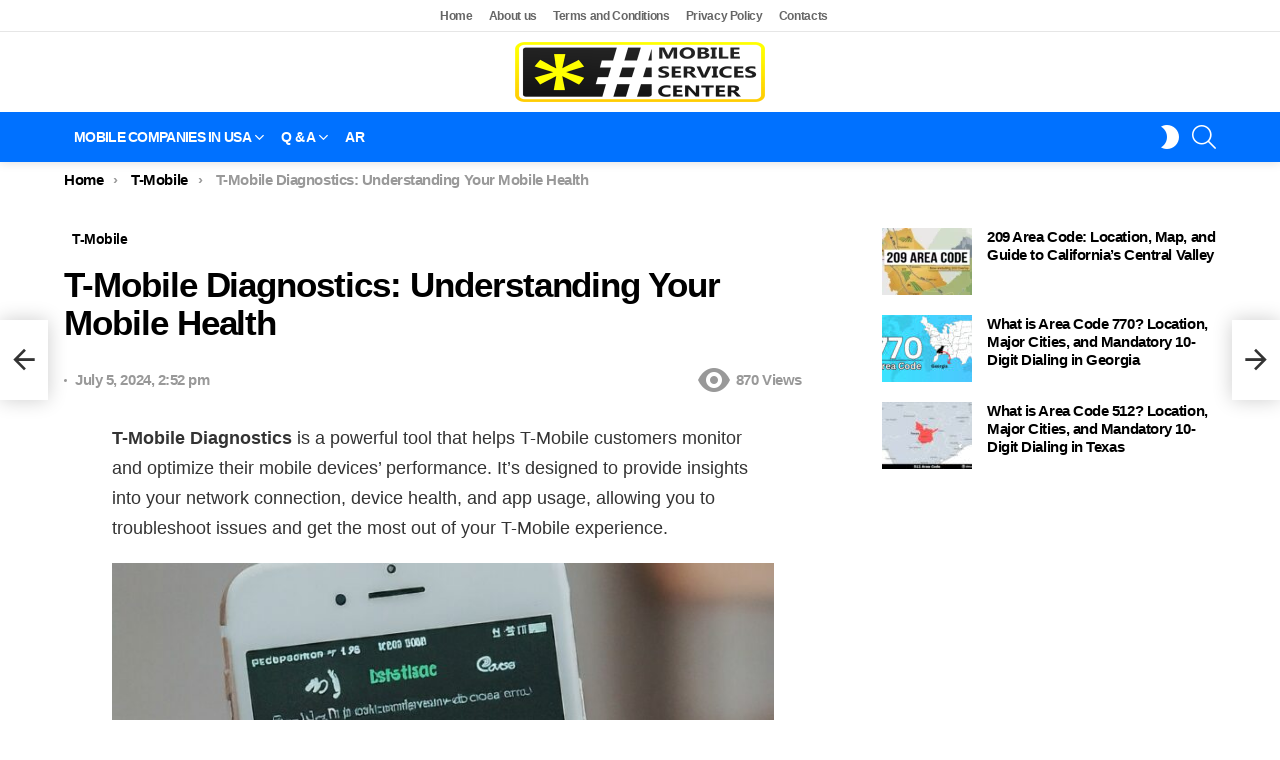

--- FILE ---
content_type: text/html; charset=UTF-8
request_url: https://mobileservicescenter.com/t-mobile-diagnostics/
body_size: 30622
content:
	<!DOCTYPE html>
<!--[if IE 8]>
<html class="no-js g1-off-outside lt-ie10 lt-ie9" id="ie8" lang="en-US" prefix="og: https://ogp.me/ns#"><![endif]-->
<!--[if IE 9]>
<html class="no-js g1-off-outside lt-ie10" id="ie9" lang="en-US" prefix="og: https://ogp.me/ns#"><![endif]-->
<!--[if !IE]><!-->
<html class="no-js g1-off-outside" lang="en-US" prefix="og: https://ogp.me/ns#"><!--<![endif]-->
<head>
	<meta charset="UTF-8"/>
	<link rel="profile" href="https://gmpg.org/xfn/11" />
	

	<script data-cfasync="false" data-no-defer="1" data-no-minify="1" data-no-optimize="1" type="pmdelayedscript">var ewww_webp_supported=!1;function check_webp_feature(A,e){var w;e=void 0!==e?e:function(){},ewww_webp_supported?e(ewww_webp_supported):((w=new Image).onload=function(){ewww_webp_supported=0<w.width&&0<w.height,e&&e(ewww_webp_supported)},w.onerror=function(){e&&e(!1)},w.src="data:image/webp;base64,"+{alpha:"UklGRkoAAABXRUJQVlA4WAoAAAAQAAAAAAAAAAAAQUxQSAwAAAARBxAR/Q9ERP8DAABWUDggGAAAABQBAJ0BKgEAAQAAAP4AAA3AAP7mtQAAAA=="}[A])}check_webp_feature("alpha");</script><script data-cfasync="false" data-no-defer="1" data-no-minify="1" data-no-optimize="1" type="pmdelayedscript">var Arrive=function(c,w){"use strict";if(c.MutationObserver&&"undefined"!=typeof HTMLElement){var r,a=0,u=(r=HTMLElement.prototype.matches||HTMLElement.prototype.webkitMatchesSelector||HTMLElement.prototype.mozMatchesSelector||HTMLElement.prototype.msMatchesSelector,{matchesSelector:function(e,t){return e instanceof HTMLElement&&r.call(e,t)},addMethod:function(e,t,r){var a=e[t];e[t]=function(){return r.length==arguments.length?r.apply(this,arguments):"function"==typeof a?a.apply(this,arguments):void 0}},callCallbacks:function(e,t){t&&t.options.onceOnly&&1==t.firedElems.length&&(e=[e[0]]);for(var r,a=0;r=e[a];a++)r&&r.callback&&r.callback.call(r.elem,r.elem);t&&t.options.onceOnly&&1==t.firedElems.length&&t.me.unbindEventWithSelectorAndCallback.call(t.target,t.selector,t.callback)},checkChildNodesRecursively:function(e,t,r,a){for(var i,n=0;i=e[n];n++)r(i,t,a)&&a.push({callback:t.callback,elem:i}),0<i.childNodes.length&&u.checkChildNodesRecursively(i.childNodes,t,r,a)},mergeArrays:function(e,t){var r,a={};for(r in e)e.hasOwnProperty(r)&&(a[r]=e[r]);for(r in t)t.hasOwnProperty(r)&&(a[r]=t[r]);return a},toElementsArray:function(e){return e=void 0!==e&&("number"!=typeof e.length||e===c)?[e]:e}}),e=(l.prototype.addEvent=function(e,t,r,a){a={target:e,selector:t,options:r,callback:a,firedElems:[]};return this._beforeAdding&&this._beforeAdding(a),this._eventsBucket.push(a),a},l.prototype.removeEvent=function(e){for(var t,r=this._eventsBucket.length-1;t=this._eventsBucket[r];r--)e(t)&&(this._beforeRemoving&&this._beforeRemoving(t),(t=this._eventsBucket.splice(r,1))&&t.length&&(t[0].callback=null))},l.prototype.beforeAdding=function(e){this._beforeAdding=e},l.prototype.beforeRemoving=function(e){this._beforeRemoving=e},l),t=function(i,n){var o=new e,l=this,s={fireOnAttributesModification:!1};return o.beforeAdding(function(t){var e=t.target;e!==c.document&&e!==c||(e=document.getElementsByTagName("html")[0]);var r=new MutationObserver(function(e){n.call(this,e,t)}),a=i(t.options);r.observe(e,a),t.observer=r,t.me=l}),o.beforeRemoving(function(e){e.observer.disconnect()}),this.bindEvent=function(e,t,r){t=u.mergeArrays(s,t);for(var a=u.toElementsArray(this),i=0;i<a.length;i++)o.addEvent(a[i],e,t,r)},this.unbindEvent=function(){var r=u.toElementsArray(this);o.removeEvent(function(e){for(var t=0;t<r.length;t++)if(this===w||e.target===r[t])return!0;return!1})},this.unbindEventWithSelectorOrCallback=function(r){var a=u.toElementsArray(this),i=r,e="function"==typeof r?function(e){for(var t=0;t<a.length;t++)if((this===w||e.target===a[t])&&e.callback===i)return!0;return!1}:function(e){for(var t=0;t<a.length;t++)if((this===w||e.target===a[t])&&e.selector===r)return!0;return!1};o.removeEvent(e)},this.unbindEventWithSelectorAndCallback=function(r,a){var i=u.toElementsArray(this);o.removeEvent(function(e){for(var t=0;t<i.length;t++)if((this===w||e.target===i[t])&&e.selector===r&&e.callback===a)return!0;return!1})},this},i=new function(){var s={fireOnAttributesModification:!1,onceOnly:!1,existing:!1};function n(e,t,r){return!(!u.matchesSelector(e,t.selector)||(e._id===w&&(e._id=a++),-1!=t.firedElems.indexOf(e._id)))&&(t.firedElems.push(e._id),!0)}var c=(i=new t(function(e){var t={attributes:!1,childList:!0,subtree:!0};return e.fireOnAttributesModification&&(t.attributes=!0),t},function(e,i){e.forEach(function(e){var t=e.addedNodes,r=e.target,a=[];null!==t&&0<t.length?u.checkChildNodesRecursively(t,i,n,a):"attributes"===e.type&&n(r,i)&&a.push({callback:i.callback,elem:r}),u.callCallbacks(a,i)})})).bindEvent;return i.bindEvent=function(e,t,r){t=void 0===r?(r=t,s):u.mergeArrays(s,t);var a=u.toElementsArray(this);if(t.existing){for(var i=[],n=0;n<a.length;n++)for(var o=a[n].querySelectorAll(e),l=0;l<o.length;l++)i.push({callback:r,elem:o[l]});if(t.onceOnly&&i.length)return r.call(i[0].elem,i[0].elem);setTimeout(u.callCallbacks,1,i)}c.call(this,e,t,r)},i},o=new function(){var a={};function i(e,t){return u.matchesSelector(e,t.selector)}var n=(o=new t(function(){return{childList:!0,subtree:!0}},function(e,r){e.forEach(function(e){var t=e.removedNodes,e=[];null!==t&&0<t.length&&u.checkChildNodesRecursively(t,r,i,e),u.callCallbacks(e,r)})})).bindEvent;return o.bindEvent=function(e,t,r){t=void 0===r?(r=t,a):u.mergeArrays(a,t),n.call(this,e,t,r)},o};d(HTMLElement.prototype),d(NodeList.prototype),d(HTMLCollection.prototype),d(HTMLDocument.prototype),d(Window.prototype);var n={};return s(i,n,"unbindAllArrive"),s(o,n,"unbindAllLeave"),n}function l(){this._eventsBucket=[],this._beforeAdding=null,this._beforeRemoving=null}function s(e,t,r){u.addMethod(t,r,e.unbindEvent),u.addMethod(t,r,e.unbindEventWithSelectorOrCallback),u.addMethod(t,r,e.unbindEventWithSelectorAndCallback)}function d(e){e.arrive=i.bindEvent,s(i,e,"unbindArrive"),e.leave=o.bindEvent,s(o,e,"unbindLeave")}}(window,void 0),ewww_webp_supported=!1;function check_webp_feature(e,t){var r;ewww_webp_supported?t(ewww_webp_supported):((r=new Image).onload=function(){ewww_webp_supported=0<r.width&&0<r.height,t(ewww_webp_supported)},r.onerror=function(){t(!1)},r.src="data:image/webp;base64,"+{alpha:"UklGRkoAAABXRUJQVlA4WAoAAAAQAAAAAAAAAAAAQUxQSAwAAAARBxAR/Q9ERP8DAABWUDggGAAAABQBAJ0BKgEAAQAAAP4AAA3AAP7mtQAAAA==",animation:"UklGRlIAAABXRUJQVlA4WAoAAAASAAAAAAAAAAAAQU5JTQYAAAD/////AABBTk1GJgAAAAAAAAAAAAAAAAAAAGQAAABWUDhMDQAAAC8AAAAQBxAREYiI/gcA"}[e])}function ewwwLoadImages(e){if(e){for(var t=document.querySelectorAll(".batch-image img, .image-wrapper a, .ngg-pro-masonry-item a, .ngg-galleria-offscreen-seo-wrapper a"),r=0,a=t.length;r<a;r++)ewwwAttr(t[r],"data-src",t[r].getAttribute("data-webp")),ewwwAttr(t[r],"data-thumbnail",t[r].getAttribute("data-webp-thumbnail"));for(var i=document.querySelectorAll("div.woocommerce-product-gallery__image"),r=0,a=i.length;r<a;r++)ewwwAttr(i[r],"data-thumb",i[r].getAttribute("data-webp-thumb"))}for(var n=document.querySelectorAll("video"),r=0,a=n.length;r<a;r++)ewwwAttr(n[r],"poster",e?n[r].getAttribute("data-poster-webp"):n[r].getAttribute("data-poster-image"));for(var o,l=document.querySelectorAll("img.ewww_webp_lazy_load"),r=0,a=l.length;r<a;r++)e&&(ewwwAttr(l[r],"data-lazy-srcset",l[r].getAttribute("data-lazy-srcset-webp")),ewwwAttr(l[r],"data-srcset",l[r].getAttribute("data-srcset-webp")),ewwwAttr(l[r],"data-lazy-src",l[r].getAttribute("data-lazy-src-webp")),ewwwAttr(l[r],"data-src",l[r].getAttribute("data-src-webp")),ewwwAttr(l[r],"data-orig-file",l[r].getAttribute("data-webp-orig-file")),ewwwAttr(l[r],"data-medium-file",l[r].getAttribute("data-webp-medium-file")),ewwwAttr(l[r],"data-large-file",l[r].getAttribute("data-webp-large-file")),null!=(o=l[r].getAttribute("srcset"))&&!1!==o&&o.includes("R0lGOD")&&ewwwAttr(l[r],"src",l[r].getAttribute("data-lazy-src-webp"))),l[r].className=l[r].className.replace(/\bewww_webp_lazy_load\b/,"");for(var s=document.querySelectorAll(".ewww_webp"),r=0,a=s.length;r<a;r++)e?(ewwwAttr(s[r],"srcset",s[r].getAttribute("data-srcset-webp")),ewwwAttr(s[r],"src",s[r].getAttribute("data-src-webp")),ewwwAttr(s[r],"data-orig-file",s[r].getAttribute("data-webp-orig-file")),ewwwAttr(s[r],"data-medium-file",s[r].getAttribute("data-webp-medium-file")),ewwwAttr(s[r],"data-large-file",s[r].getAttribute("data-webp-large-file")),ewwwAttr(s[r],"data-large_image",s[r].getAttribute("data-webp-large_image")),ewwwAttr(s[r],"data-src",s[r].getAttribute("data-webp-src"))):(ewwwAttr(s[r],"srcset",s[r].getAttribute("data-srcset-img")),ewwwAttr(s[r],"src",s[r].getAttribute("data-src-img"))),s[r].className=s[r].className.replace(/\bewww_webp\b/,"ewww_webp_loaded");window.jQuery&&jQuery.fn.isotope&&jQuery.fn.imagesLoaded&&(jQuery(".fusion-posts-container-infinite").imagesLoaded(function(){jQuery(".fusion-posts-container-infinite").hasClass("isotope")&&jQuery(".fusion-posts-container-infinite").isotope()}),jQuery(".fusion-portfolio:not(.fusion-recent-works) .fusion-portfolio-wrapper").imagesLoaded(function(){jQuery(".fusion-portfolio:not(.fusion-recent-works) .fusion-portfolio-wrapper").isotope()}))}function ewwwWebPInit(e){ewwwLoadImages(e),ewwwNggLoadGalleries(e),document.arrive(".ewww_webp",function(){ewwwLoadImages(e)}),document.arrive(".ewww_webp_lazy_load",function(){ewwwLoadImages(e)}),document.arrive("videos",function(){ewwwLoadImages(e)}),"loading"==document.readyState?document.addEventListener("DOMContentLoaded",ewwwJSONParserInit):("undefined"!=typeof galleries&&ewwwNggParseGalleries(e),ewwwWooParseVariations(e))}function ewwwAttr(e,t,r){null!=r&&!1!==r&&e.setAttribute(t,r)}function ewwwJSONParserInit(){"undefined"!=typeof galleries&&check_webp_feature("alpha",ewwwNggParseGalleries),check_webp_feature("alpha",ewwwWooParseVariations)}function ewwwWooParseVariations(e){if(e)for(var t=document.querySelectorAll("form.variations_form"),r=0,a=t.length;r<a;r++){var i=t[r].getAttribute("data-product_variations"),n=!1;try{for(var o in i=JSON.parse(i))void 0!==i[o]&&void 0!==i[o].image&&(void 0!==i[o].image.src_webp&&(i[o].image.src=i[o].image.src_webp,n=!0),void 0!==i[o].image.srcset_webp&&(i[o].image.srcset=i[o].image.srcset_webp,n=!0),void 0!==i[o].image.full_src_webp&&(i[o].image.full_src=i[o].image.full_src_webp,n=!0),void 0!==i[o].image.gallery_thumbnail_src_webp&&(i[o].image.gallery_thumbnail_src=i[o].image.gallery_thumbnail_src_webp,n=!0),void 0!==i[o].image.thumb_src_webp&&(i[o].image.thumb_src=i[o].image.thumb_src_webp,n=!0));n&&ewwwAttr(t[r],"data-product_variations",JSON.stringify(i))}catch(e){}}}function ewwwNggParseGalleries(e){if(e)for(var t in galleries){var r=galleries[t];galleries[t].images_list=ewwwNggParseImageList(r.images_list)}}function ewwwNggLoadGalleries(e){e&&document.addEventListener("ngg.galleria.themeadded",function(e,t){window.ngg_galleria._create_backup=window.ngg_galleria.create,window.ngg_galleria.create=function(e,t){var r=$(e).data("id");return galleries["gallery_"+r].images_list=ewwwNggParseImageList(galleries["gallery_"+r].images_list),window.ngg_galleria._create_backup(e,t)}})}function ewwwNggParseImageList(e){for(var t in e){var r=e[t];if(void 0!==r["image-webp"]&&(e[t].image=r["image-webp"],delete e[t]["image-webp"]),void 0!==r["thumb-webp"]&&(e[t].thumb=r["thumb-webp"],delete e[t]["thumb-webp"]),void 0!==r.full_image_webp&&(e[t].full_image=r.full_image_webp,delete e[t].full_image_webp),void 0!==r.srcsets)for(var a in r.srcsets)nggSrcset=r.srcsets[a],void 0!==r.srcsets[a+"-webp"]&&(e[t].srcsets[a]=r.srcsets[a+"-webp"],delete e[t].srcsets[a+"-webp"]);if(void 0!==r.full_srcsets)for(var i in r.full_srcsets)nggFSrcset=r.full_srcsets[i],void 0!==r.full_srcsets[i+"-webp"]&&(e[t].full_srcsets[i]=r.full_srcsets[i+"-webp"],delete e[t].full_srcsets[i+"-webp"])}return e}check_webp_feature("alpha",ewwwWebPInit);</script>	<style>img:is([sizes="auto" i], [sizes^="auto," i]) { contain-intrinsic-size: 3000px 1500px }</style>
	
<meta name="viewport" content="initial-scale=1.0, minimum-scale=1.0, height=device-height, width=device-width" />

<!-- Search Engine Optimization by Rank Math PRO - https://rankmath.com/ -->
<title>T-Mobile Diagnostics: Understanding Your Mobile Health</title>
<meta name="description" content="T-Mobile Diagnostics is a powerful tool that helps T-Mobile customers monitor and optimize their mobile devices&#039;"/>
<meta name="robots" content="follow, index, max-snippet:-1, max-video-preview:-1, max-image-preview:large"/>
<link rel="canonical" href="https://mobileservicescenter.com/t-mobile-diagnostics/" />
<meta property="og:locale" content="en_US" />
<meta property="og:type" content="article" />
<meta property="og:title" content="T-Mobile Diagnostics: Understanding Your Mobile Health" />
<meta property="og:description" content="T-Mobile Diagnostics is a powerful tool that helps T-Mobile customers monitor and optimize their mobile devices&#039;" />
<meta property="og:url" content="https://mobileservicescenter.com/t-mobile-diagnostics/" />
<meta property="og:site_name" content="Mobile Services Center" />
<meta property="article:publisher" content="https://www.facebook.com/%d9%d8%b1%d9%d8%b2-%d8%ae%d8%af%d9%d8%a7%d8%aa-%d8%a7%d9%d9%d8%ad%d9%d9%d9-428197801284076" />
<meta property="article:author" content="https://www.facebook.com/---428197801284076" />
<meta property="article:tag" content="t mobile diagnostics" />
<meta property="article:section" content="T-Mobile" />
<meta property="fb:app_id" content="2012283505663888" />
<meta property="og:image" content="https://mobileservicescenter.com/wp-content/uploads/2024/07/Gemini_Generated_Image_zf3sh3zf3sh3zf3s.jpg" />
<meta property="og:image:secure_url" content="https://mobileservicescenter.com/wp-content/uploads/2024/07/Gemini_Generated_Image_zf3sh3zf3sh3zf3s.jpg" />
<meta property="og:image:width" content="1536" />
<meta property="og:image:height" content="1536" />
<meta property="og:image:alt" content="t mobile diagnostics" />
<meta property="og:image:type" content="image/jpeg" />
<meta property="article:published_time" content="2024-07-05T14:52:00+02:00" />
<meta name="twitter:card" content="summary_large_image" />
<meta name="twitter:title" content="T-Mobile Diagnostics: Understanding Your Mobile Health" />
<meta name="twitter:description" content="T-Mobile Diagnostics is a powerful tool that helps T-Mobile customers monitor and optimize their mobile devices&#039;" />
<meta name="twitter:site" content="@mobiles92090438" />
<meta name="twitter:creator" content="@mobiles92090438" />
<meta name="twitter:image" content="https://mobileservicescenter.com/wp-content/uploads/2024/07/Gemini_Generated_Image_zf3sh3zf3sh3zf3s.jpg" />
<meta name="twitter:label1" content="Written by" />
<meta name="twitter:data1" content="فريق عمل مركز خدمات المحمول" />
<meta name="twitter:label2" content="Time to read" />
<meta name="twitter:data2" content="4 minutes" />
<script type="application/ld+json" class="rank-math-schema-pro">{"@context":"https://schema.org","@graph":[{"@type":"Organization","@id":"https://mobileservicescenter.com/#organization","name":"Mobile Service Center","sameAs":["https://www.facebook.com/%d9%d8%b1%d9%d8%b2-%d8%ae%d8%af%d9%d8%a7%d8%aa-%d8%a7%d9%d9%d8%ad%d9%d9%d9-428197801284076","https://twitter.com/mobiles92090438"],"logo":{"@type":"ImageObject","@id":"https://mobileservicescenter.com/#logo","url":"https://mobileservicescenter.com/wp-content/uploads/2025/10/1.png","contentUrl":"https://mobileservicescenter.com/wp-content/uploads/2025/10/1.png","caption":"Mobile Services Center","inLanguage":"en-US","width":"496","height":"119"}},{"@type":"WebSite","@id":"https://mobileservicescenter.com/#website","url":"https://mobileservicescenter.com","name":"Mobile Services Center","publisher":{"@id":"https://mobileservicescenter.com/#organization"},"inLanguage":"en-US"},{"@type":"ImageObject","@id":"https://mobileservicescenter.com/wp-content/uploads/2024/07/Gemini_Generated_Image_zf3sh3zf3sh3zf3s.jpg","url":"https://mobileservicescenter.com/wp-content/uploads/2024/07/Gemini_Generated_Image_zf3sh3zf3sh3zf3s.jpg","width":"1536","height":"1536","caption":"t mobile diagnostics","inLanguage":"en-US"},{"@type":"BreadcrumbList","@id":"https://mobileservicescenter.com/t-mobile-diagnostics/#breadcrumb","itemListElement":[{"@type":"ListItem","position":"1","item":{"@id":"https://mobileservicescenter.com/austria/","name":"Austria"}},{"@type":"ListItem","position":"2","item":{"@id":"https://mobileservicescenter.com/austria/t-mobile-en/","name":"T-Mobile"}},{"@type":"ListItem","position":"3","item":{"@id":"https://mobileservicescenter.com/t-mobile-diagnostics/","name":"T-Mobile Diagnostics: Understanding Your Mobile Health"}}]},{"@type":"WebPage","@id":"https://mobileservicescenter.com/t-mobile-diagnostics/#webpage","url":"https://mobileservicescenter.com/t-mobile-diagnostics/","name":"T-Mobile Diagnostics: Understanding Your Mobile Health","datePublished":"2024-07-05T14:52:00+02:00","dateModified":"2024-07-05T14:52:00+02:00","isPartOf":{"@id":"https://mobileservicescenter.com/#website"},"primaryImageOfPage":{"@id":"https://mobileservicescenter.com/wp-content/uploads/2024/07/Gemini_Generated_Image_zf3sh3zf3sh3zf3s.jpg"},"inLanguage":"en-US","breadcrumb":{"@id":"https://mobileservicescenter.com/t-mobile-diagnostics/#breadcrumb"}},{"@type":"Person","@id":"https://mobileservicescenter.com/en/author/foxrever/","name":"\u0641\u0631\u064a\u0642 \u0639\u0645\u0644 \u0645\u0631\u0643\u0632 \u062e\u062f\u0645\u0627\u062a \u0627\u0644\u0645\u062d\u0645\u0648\u0644","url":"https://mobileservicescenter.com/en/author/foxrever/","image":{"@type":"ImageObject","@id":"https://secure.gravatar.com/avatar/dab57460320a5b4f6ea383b81bb8b4516a964b3b362f7d134219adb2400df3a9?s=96&amp;d=mm&amp;r=g","url":"https://secure.gravatar.com/avatar/dab57460320a5b4f6ea383b81bb8b4516a964b3b362f7d134219adb2400df3a9?s=96&amp;d=mm&amp;r=g","caption":"\u0641\u0631\u064a\u0642 \u0639\u0645\u0644 \u0645\u0631\u0643\u0632 \u062e\u062f\u0645\u0627\u062a \u0627\u0644\u0645\u062d\u0645\u0648\u0644","inLanguage":"en-US"},"sameAs":["http:////mobileservicescenter.com/","https://www.facebook.com/---428197801284076","https://twitter.com/mobiles92090438"],"worksFor":{"@id":"https://mobileservicescenter.com/#organization"}},{"@type":"BlogPosting","headline":"T-Mobile Diagnostics: Understanding Your Mobile Health","keywords":"t mobile diagnostics","datePublished":"2024-07-05T14:52:00+02:00","dateModified":"2024-07-05T14:52:00+02:00","articleSection":"T-Mobile","author":{"@id":"https://mobileservicescenter.com/en/author/foxrever/","name":"\u0641\u0631\u064a\u0642 \u0639\u0645\u0644 \u0645\u0631\u0643\u0632 \u062e\u062f\u0645\u0627\u062a \u0627\u0644\u0645\u062d\u0645\u0648\u0644"},"publisher":{"@id":"https://mobileservicescenter.com/#organization"},"description":"T-Mobile Diagnostics is a powerful tool that helps T-Mobile customers monitor and optimize their mobile devices&#039;","name":"T-Mobile Diagnostics: Understanding Your Mobile Health","@id":"https://mobileservicescenter.com/t-mobile-diagnostics/#richSnippet","isPartOf":{"@id":"https://mobileservicescenter.com/t-mobile-diagnostics/#webpage"},"image":{"@id":"https://mobileservicescenter.com/wp-content/uploads/2024/07/Gemini_Generated_Image_zf3sh3zf3sh3zf3s.jpg"},"inLanguage":"en-US","mainEntityOfPage":{"@id":"https://mobileservicescenter.com/t-mobile-diagnostics/#webpage"}}]}</script>
<!-- /Rank Math WordPress SEO plugin -->

<link rel='dns-prefetch' href='//static.addtoany.com' />


		<!-- This site uses the Google Analytics by MonsterInsights plugin v9.11.1 - Using Analytics tracking - https://www.monsterinsights.com/ -->
							<script src="//www.googletagmanager.com/gtag/js?id=G-FGPBB9JHX8" data-cfasync="false" data-wpfc-render="false" type="pmdelayedscript" async data-perfmatters-type="text/javascript" data-no-optimize="1" data-no-defer="1" data-no-minify="1"></script>
			<script data-cfasync="false" data-wpfc-render="false" type="pmdelayedscript" data-perfmatters-type="text/javascript" data-no-optimize="1" data-no-defer="1" data-no-minify="1">
				var mi_version = '9.11.1';
				var mi_track_user = true;
				var mi_no_track_reason = '';
								var MonsterInsightsDefaultLocations = {"page_location":"https:\/\/mobileservicescenter.com\/t-mobile-diagnostics\/"};
								if ( typeof MonsterInsightsPrivacyGuardFilter === 'function' ) {
					var MonsterInsightsLocations = (typeof MonsterInsightsExcludeQuery === 'object') ? MonsterInsightsPrivacyGuardFilter( MonsterInsightsExcludeQuery ) : MonsterInsightsPrivacyGuardFilter( MonsterInsightsDefaultLocations );
				} else {
					var MonsterInsightsLocations = (typeof MonsterInsightsExcludeQuery === 'object') ? MonsterInsightsExcludeQuery : MonsterInsightsDefaultLocations;
				}

								var disableStrs = [
										'ga-disable-G-FGPBB9JHX8',
									];

				/* Function to detect opted out users */
				function __gtagTrackerIsOptedOut() {
					for (var index = 0; index < disableStrs.length; index++) {
						if (document.cookie.indexOf(disableStrs[index] + '=true') > -1) {
							return true;
						}
					}

					return false;
				}

				/* Disable tracking if the opt-out cookie exists. */
				if (__gtagTrackerIsOptedOut()) {
					for (var index = 0; index < disableStrs.length; index++) {
						window[disableStrs[index]] = true;
					}
				}

				/* Opt-out function */
				function __gtagTrackerOptout() {
					for (var index = 0; index < disableStrs.length; index++) {
						document.cookie = disableStrs[index] + '=true; expires=Thu, 31 Dec 2099 23:59:59 UTC; path=/';
						window[disableStrs[index]] = true;
					}
				}

				if ('undefined' === typeof gaOptout) {
					function gaOptout() {
						__gtagTrackerOptout();
					}
				}
								window.dataLayer = window.dataLayer || [];

				window.MonsterInsightsDualTracker = {
					helpers: {},
					trackers: {},
				};
				if (mi_track_user) {
					function __gtagDataLayer() {
						dataLayer.push(arguments);
					}

					function __gtagTracker(type, name, parameters) {
						if (!parameters) {
							parameters = {};
						}

						if (parameters.send_to) {
							__gtagDataLayer.apply(null, arguments);
							return;
						}

						if (type === 'event') {
														parameters.send_to = monsterinsights_frontend.v4_id;
							var hookName = name;
							if (typeof parameters['event_category'] !== 'undefined') {
								hookName = parameters['event_category'] + ':' + name;
							}

							if (typeof MonsterInsightsDualTracker.trackers[hookName] !== 'undefined') {
								MonsterInsightsDualTracker.trackers[hookName](parameters);
							} else {
								__gtagDataLayer('event', name, parameters);
							}
							
						} else {
							__gtagDataLayer.apply(null, arguments);
						}
					}

					__gtagTracker('js', new Date());
					__gtagTracker('set', {
						'developer_id.dZGIzZG': true,
											});
					if ( MonsterInsightsLocations.page_location ) {
						__gtagTracker('set', MonsterInsightsLocations);
					}
										__gtagTracker('config', 'G-FGPBB9JHX8', {"forceSSL":"true","link_attribution":"true"} );
										window.gtag = __gtagTracker;										(function () {
						/* https://developers.google.com/analytics/devguides/collection/analyticsjs/ */
						/* ga and __gaTracker compatibility shim. */
						var noopfn = function () {
							return null;
						};
						var newtracker = function () {
							return new Tracker();
						};
						var Tracker = function () {
							return null;
						};
						var p = Tracker.prototype;
						p.get = noopfn;
						p.set = noopfn;
						p.send = function () {
							var args = Array.prototype.slice.call(arguments);
							args.unshift('send');
							__gaTracker.apply(null, args);
						};
						var __gaTracker = function () {
							var len = arguments.length;
							if (len === 0) {
								return;
							}
							var f = arguments[len - 1];
							if (typeof f !== 'object' || f === null || typeof f.hitCallback !== 'function') {
								if ('send' === arguments[0]) {
									var hitConverted, hitObject = false, action;
									if ('event' === arguments[1]) {
										if ('undefined' !== typeof arguments[3]) {
											hitObject = {
												'eventAction': arguments[3],
												'eventCategory': arguments[2],
												'eventLabel': arguments[4],
												'value': arguments[5] ? arguments[5] : 1,
											}
										}
									}
									if ('pageview' === arguments[1]) {
										if ('undefined' !== typeof arguments[2]) {
											hitObject = {
												'eventAction': 'page_view',
												'page_path': arguments[2],
											}
										}
									}
									if (typeof arguments[2] === 'object') {
										hitObject = arguments[2];
									}
									if (typeof arguments[5] === 'object') {
										Object.assign(hitObject, arguments[5]);
									}
									if ('undefined' !== typeof arguments[1].hitType) {
										hitObject = arguments[1];
										if ('pageview' === hitObject.hitType) {
											hitObject.eventAction = 'page_view';
										}
									}
									if (hitObject) {
										action = 'timing' === arguments[1].hitType ? 'timing_complete' : hitObject.eventAction;
										hitConverted = mapArgs(hitObject);
										__gtagTracker('event', action, hitConverted);
									}
								}
								return;
							}

							function mapArgs(args) {
								var arg, hit = {};
								var gaMap = {
									'eventCategory': 'event_category',
									'eventAction': 'event_action',
									'eventLabel': 'event_label',
									'eventValue': 'event_value',
									'nonInteraction': 'non_interaction',
									'timingCategory': 'event_category',
									'timingVar': 'name',
									'timingValue': 'value',
									'timingLabel': 'event_label',
									'page': 'page_path',
									'location': 'page_location',
									'title': 'page_title',
									'referrer' : 'page_referrer',
								};
								for (arg in args) {
																		if (!(!args.hasOwnProperty(arg) || !gaMap.hasOwnProperty(arg))) {
										hit[gaMap[arg]] = args[arg];
									} else {
										hit[arg] = args[arg];
									}
								}
								return hit;
							}

							try {
								f.hitCallback();
							} catch (ex) {
							}
						};
						__gaTracker.create = newtracker;
						__gaTracker.getByName = newtracker;
						__gaTracker.getAll = function () {
							return [];
						};
						__gaTracker.remove = noopfn;
						__gaTracker.loaded = true;
						window['__gaTracker'] = __gaTracker;
					})();
									} else {
										console.log("");
					(function () {
						function __gtagTracker() {
							return null;
						}

						window['__gtagTracker'] = __gtagTracker;
						window['gtag'] = __gtagTracker;
					})();
									}
			</script>
							<!-- / Google Analytics by MonsterInsights -->
		<!-- mobileservicescenter.com is managing ads with Advanced Ads 2.0.13 – https://wpadvancedads.com/ --><script id="mobil-ready" type="pmdelayedscript" data-cfasync="false" data-no-optimize="1" data-no-defer="1" data-no-minify="1">
			window.advanced_ads_ready=function(e,a){a=a||"complete";var d=function(e){return"interactive"===a?"loading"!==e:"complete"===e};d(document.readyState)?e():document.addEventListener("readystatechange",(function(a){d(a.target.readyState)&&e()}),{once:"interactive"===a})},window.advanced_ads_ready_queue=window.advanced_ads_ready_queue||[];		</script>
		
<style id='classic-theme-styles-inline-css' type='text/css'>
/*! This file is auto-generated */
.wp-block-button__link{color:#fff;background-color:#32373c;border-radius:9999px;box-shadow:none;text-decoration:none;padding:calc(.667em + 2px) calc(1.333em + 2px);font-size:1.125em}.wp-block-file__button{background:#32373c;color:#fff;text-decoration:none}
</style>
<style id='global-styles-inline-css' type='text/css'>
:root{--wp--preset--aspect-ratio--square: 1;--wp--preset--aspect-ratio--4-3: 4/3;--wp--preset--aspect-ratio--3-4: 3/4;--wp--preset--aspect-ratio--3-2: 3/2;--wp--preset--aspect-ratio--2-3: 2/3;--wp--preset--aspect-ratio--16-9: 16/9;--wp--preset--aspect-ratio--9-16: 9/16;--wp--preset--color--black: #000000;--wp--preset--color--cyan-bluish-gray: #abb8c3;--wp--preset--color--white: #ffffff;--wp--preset--color--pale-pink: #f78da7;--wp--preset--color--vivid-red: #cf2e2e;--wp--preset--color--luminous-vivid-orange: #ff6900;--wp--preset--color--luminous-vivid-amber: #fcb900;--wp--preset--color--light-green-cyan: #7bdcb5;--wp--preset--color--vivid-green-cyan: #00d084;--wp--preset--color--pale-cyan-blue: #8ed1fc;--wp--preset--color--vivid-cyan-blue: #0693e3;--wp--preset--color--vivid-purple: #9b51e0;--wp--preset--gradient--vivid-cyan-blue-to-vivid-purple: linear-gradient(135deg,rgba(6,147,227,1) 0%,rgb(155,81,224) 100%);--wp--preset--gradient--light-green-cyan-to-vivid-green-cyan: linear-gradient(135deg,rgb(122,220,180) 0%,rgb(0,208,130) 100%);--wp--preset--gradient--luminous-vivid-amber-to-luminous-vivid-orange: linear-gradient(135deg,rgba(252,185,0,1) 0%,rgba(255,105,0,1) 100%);--wp--preset--gradient--luminous-vivid-orange-to-vivid-red: linear-gradient(135deg,rgba(255,105,0,1) 0%,rgb(207,46,46) 100%);--wp--preset--gradient--very-light-gray-to-cyan-bluish-gray: linear-gradient(135deg,rgb(238,238,238) 0%,rgb(169,184,195) 100%);--wp--preset--gradient--cool-to-warm-spectrum: linear-gradient(135deg,rgb(74,234,220) 0%,rgb(151,120,209) 20%,rgb(207,42,186) 40%,rgb(238,44,130) 60%,rgb(251,105,98) 80%,rgb(254,248,76) 100%);--wp--preset--gradient--blush-light-purple: linear-gradient(135deg,rgb(255,206,236) 0%,rgb(152,150,240) 100%);--wp--preset--gradient--blush-bordeaux: linear-gradient(135deg,rgb(254,205,165) 0%,rgb(254,45,45) 50%,rgb(107,0,62) 100%);--wp--preset--gradient--luminous-dusk: linear-gradient(135deg,rgb(255,203,112) 0%,rgb(199,81,192) 50%,rgb(65,88,208) 100%);--wp--preset--gradient--pale-ocean: linear-gradient(135deg,rgb(255,245,203) 0%,rgb(182,227,212) 50%,rgb(51,167,181) 100%);--wp--preset--gradient--electric-grass: linear-gradient(135deg,rgb(202,248,128) 0%,rgb(113,206,126) 100%);--wp--preset--gradient--midnight: linear-gradient(135deg,rgb(2,3,129) 0%,rgb(40,116,252) 100%);--wp--preset--font-size--small: 13px;--wp--preset--font-size--medium: 20px;--wp--preset--font-size--large: 36px;--wp--preset--font-size--x-large: 42px;--wp--preset--spacing--20: 0.44rem;--wp--preset--spacing--30: 0.67rem;--wp--preset--spacing--40: 1rem;--wp--preset--spacing--50: 1.5rem;--wp--preset--spacing--60: 2.25rem;--wp--preset--spacing--70: 3.38rem;--wp--preset--spacing--80: 5.06rem;--wp--preset--shadow--natural: 6px 6px 9px rgba(0, 0, 0, 0.2);--wp--preset--shadow--deep: 12px 12px 50px rgba(0, 0, 0, 0.4);--wp--preset--shadow--sharp: 6px 6px 0px rgba(0, 0, 0, 0.2);--wp--preset--shadow--outlined: 6px 6px 0px -3px rgba(255, 255, 255, 1), 6px 6px rgba(0, 0, 0, 1);--wp--preset--shadow--crisp: 6px 6px 0px rgba(0, 0, 0, 1);}:where(.is-layout-flex){gap: 0.5em;}:where(.is-layout-grid){gap: 0.5em;}body .is-layout-flex{display: flex;}.is-layout-flex{flex-wrap: wrap;align-items: center;}.is-layout-flex > :is(*, div){margin: 0;}body .is-layout-grid{display: grid;}.is-layout-grid > :is(*, div){margin: 0;}:where(.wp-block-columns.is-layout-flex){gap: 2em;}:where(.wp-block-columns.is-layout-grid){gap: 2em;}:where(.wp-block-post-template.is-layout-flex){gap: 1.25em;}:where(.wp-block-post-template.is-layout-grid){gap: 1.25em;}.has-black-color{color: var(--wp--preset--color--black) !important;}.has-cyan-bluish-gray-color{color: var(--wp--preset--color--cyan-bluish-gray) !important;}.has-white-color{color: var(--wp--preset--color--white) !important;}.has-pale-pink-color{color: var(--wp--preset--color--pale-pink) !important;}.has-vivid-red-color{color: var(--wp--preset--color--vivid-red) !important;}.has-luminous-vivid-orange-color{color: var(--wp--preset--color--luminous-vivid-orange) !important;}.has-luminous-vivid-amber-color{color: var(--wp--preset--color--luminous-vivid-amber) !important;}.has-light-green-cyan-color{color: var(--wp--preset--color--light-green-cyan) !important;}.has-vivid-green-cyan-color{color: var(--wp--preset--color--vivid-green-cyan) !important;}.has-pale-cyan-blue-color{color: var(--wp--preset--color--pale-cyan-blue) !important;}.has-vivid-cyan-blue-color{color: var(--wp--preset--color--vivid-cyan-blue) !important;}.has-vivid-purple-color{color: var(--wp--preset--color--vivid-purple) !important;}.has-black-background-color{background-color: var(--wp--preset--color--black) !important;}.has-cyan-bluish-gray-background-color{background-color: var(--wp--preset--color--cyan-bluish-gray) !important;}.has-white-background-color{background-color: var(--wp--preset--color--white) !important;}.has-pale-pink-background-color{background-color: var(--wp--preset--color--pale-pink) !important;}.has-vivid-red-background-color{background-color: var(--wp--preset--color--vivid-red) !important;}.has-luminous-vivid-orange-background-color{background-color: var(--wp--preset--color--luminous-vivid-orange) !important;}.has-luminous-vivid-amber-background-color{background-color: var(--wp--preset--color--luminous-vivid-amber) !important;}.has-light-green-cyan-background-color{background-color: var(--wp--preset--color--light-green-cyan) !important;}.has-vivid-green-cyan-background-color{background-color: var(--wp--preset--color--vivid-green-cyan) !important;}.has-pale-cyan-blue-background-color{background-color: var(--wp--preset--color--pale-cyan-blue) !important;}.has-vivid-cyan-blue-background-color{background-color: var(--wp--preset--color--vivid-cyan-blue) !important;}.has-vivid-purple-background-color{background-color: var(--wp--preset--color--vivid-purple) !important;}.has-black-border-color{border-color: var(--wp--preset--color--black) !important;}.has-cyan-bluish-gray-border-color{border-color: var(--wp--preset--color--cyan-bluish-gray) !important;}.has-white-border-color{border-color: var(--wp--preset--color--white) !important;}.has-pale-pink-border-color{border-color: var(--wp--preset--color--pale-pink) !important;}.has-vivid-red-border-color{border-color: var(--wp--preset--color--vivid-red) !important;}.has-luminous-vivid-orange-border-color{border-color: var(--wp--preset--color--luminous-vivid-orange) !important;}.has-luminous-vivid-amber-border-color{border-color: var(--wp--preset--color--luminous-vivid-amber) !important;}.has-light-green-cyan-border-color{border-color: var(--wp--preset--color--light-green-cyan) !important;}.has-vivid-green-cyan-border-color{border-color: var(--wp--preset--color--vivid-green-cyan) !important;}.has-pale-cyan-blue-border-color{border-color: var(--wp--preset--color--pale-cyan-blue) !important;}.has-vivid-cyan-blue-border-color{border-color: var(--wp--preset--color--vivid-cyan-blue) !important;}.has-vivid-purple-border-color{border-color: var(--wp--preset--color--vivid-purple) !important;}.has-vivid-cyan-blue-to-vivid-purple-gradient-background{background: var(--wp--preset--gradient--vivid-cyan-blue-to-vivid-purple) !important;}.has-light-green-cyan-to-vivid-green-cyan-gradient-background{background: var(--wp--preset--gradient--light-green-cyan-to-vivid-green-cyan) !important;}.has-luminous-vivid-amber-to-luminous-vivid-orange-gradient-background{background: var(--wp--preset--gradient--luminous-vivid-amber-to-luminous-vivid-orange) !important;}.has-luminous-vivid-orange-to-vivid-red-gradient-background{background: var(--wp--preset--gradient--luminous-vivid-orange-to-vivid-red) !important;}.has-very-light-gray-to-cyan-bluish-gray-gradient-background{background: var(--wp--preset--gradient--very-light-gray-to-cyan-bluish-gray) !important;}.has-cool-to-warm-spectrum-gradient-background{background: var(--wp--preset--gradient--cool-to-warm-spectrum) !important;}.has-blush-light-purple-gradient-background{background: var(--wp--preset--gradient--blush-light-purple) !important;}.has-blush-bordeaux-gradient-background{background: var(--wp--preset--gradient--blush-bordeaux) !important;}.has-luminous-dusk-gradient-background{background: var(--wp--preset--gradient--luminous-dusk) !important;}.has-pale-ocean-gradient-background{background: var(--wp--preset--gradient--pale-ocean) !important;}.has-electric-grass-gradient-background{background: var(--wp--preset--gradient--electric-grass) !important;}.has-midnight-gradient-background{background: var(--wp--preset--gradient--midnight) !important;}.has-small-font-size{font-size: var(--wp--preset--font-size--small) !important;}.has-medium-font-size{font-size: var(--wp--preset--font-size--medium) !important;}.has-large-font-size{font-size: var(--wp--preset--font-size--large) !important;}.has-x-large-font-size{font-size: var(--wp--preset--font-size--x-large) !important;}
:where(.wp-block-post-template.is-layout-flex){gap: 1.25em;}:where(.wp-block-post-template.is-layout-grid){gap: 1.25em;}
:where(.wp-block-columns.is-layout-flex){gap: 2em;}:where(.wp-block-columns.is-layout-grid){gap: 2em;}
:root :where(.wp-block-pullquote){font-size: 1.5em;line-height: 1.6;}
</style>
<link rel='stylesheet' id='adace-style-css' href='https://mobileservicescenter.com/wp-content/plugins/ad-ace/assets/css/style.min.css?ver=1.3.27' type='text/css' media='all' />
<link rel='stylesheet' id='shoppable-images-css-css' href='https://mobileservicescenter.com/wp-content/plugins/ad-ace/assets/css/shoppable-images-front.min.css?ver=1.3.27' type='text/css' media='all' />
<link rel='stylesheet' id='dwqa-font-awesome-css' href='https://mobileservicescenter.com/wp-content/plugins/dw-question-answer-pro/templates/assets/css/font-awesome.min.css?ver=190820170952' type='text/css' media='all' />
<link rel='stylesheet' id='dwqa-style-css' href='https://mobileservicescenter.com/wp-content/plugins/dw-question-answer-pro/templates/assets/css/style.css?ver=190820170952' type='text/css' media='all' />
<link rel='stylesheet' id='dwqa-style-rtl-css' href='https://mobileservicescenter.com/wp-content/plugins/dw-question-answer-pro/templates/assets/css/rtl.css?ver=190820170952' type='text/css' media='all' />
<link rel='stylesheet' id='dwqa-attachments-style-css' href='https://mobileservicescenter.com/wp-content/plugins/dw-question-answer-pro/assets/css/dwqa-attachments-style.css?ver=6.8.3' type='text/css' media='all' />
<link rel='stylesheet' id='g1-main-css' href='https://mobileservicescenter.com/wp-content/themes/bimber/css/9.2.5/styles/original-2018/all-light.min.css?ver=9.2.5' type='text/css' media='all' />
<link rel='stylesheet' id='bimber-single-css' href='https://mobileservicescenter.com/wp-content/themes/bimber/css/9.2.5/styles/original-2018/single-light.min.css?ver=9.2.5' type='text/css' media='all' />
<link rel='stylesheet' id='bimber-comments-css' href='https://mobileservicescenter.com/wp-content/themes/bimber/css/9.2.5/styles/original-2018/comments-light.min.css?ver=9.2.5' type='text/css' media='all' />

<link rel='stylesheet' id='dwqa_leaderboard-css' href='https://mobileservicescenter.com/wp-content/plugins/dw-question-answer-pro/templates/assets/css/leaderboard.css?ver=6.8.3' type='text/css' media='all' />
<link rel='stylesheet' id='addtoany-css' href='https://mobileservicescenter.com/wp-content/plugins/add-to-any/addtoany.min.css?ver=1.16' type='text/css' media='all' />
<link rel='stylesheet' id='bimber-mashshare-css' href='https://mobileservicescenter.com/wp-content/themes/bimber/css/9.2.5/styles/original-2018/mashshare-light.min.css?ver=9.2.5' type='text/css' media='all' />
<link rel='stylesheet' id='dwqa-choose-style-css' href='https://mobileservicescenter.com/wp-content/plugins/dw-question-answer-pro/templates/styles/flat/style.css?ver=6.8.3' type='text/css' media='all' />
<script type="pmdelayedscript" src="https://mobileservicescenter.com/wp-content/plugins/google-analytics-for-wordpress/assets/js/frontend-gtag.min.js?ver=9.11.1" id="monsterinsights-frontend-script-js" async="async" data-wp-strategy="async" data-perfmatters-type="text/javascript" data-cfasync="false" data-no-optimize="1" data-no-defer="1" data-no-minify="1"></script>
<script data-cfasync="false" data-wpfc-render="false" type="pmdelayedscript" id="monsterinsights-frontend-script-js-extra" data-perfmatters-type="text/javascript" data-no-optimize="1" data-no-defer="1" data-no-minify="1">/* <![CDATA[ */
var monsterinsights_frontend = {"js_events_tracking":"true","download_extensions":"doc,pdf,ppt,zip,xls,docx,pptx,xlsx","inbound_paths":"[{\"path\":\"\\\/go\\\/\",\"label\":\"affiliate\"},{\"path\":\"\\\/recommend\\\/\",\"label\":\"affiliate\"}]","home_url":"https:\/\/mobileservicescenter.com","hash_tracking":"false","v4_id":"G-FGPBB9JHX8"};/* ]]> */
</script>
<script type="pmdelayedscript" src="https://mobileservicescenter.com/wp-includes/js/jquery/jquery.min.js?ver=3.7.1" id="jquery-core-js" data-perfmatters-type="text/javascript" data-cfasync="false" data-no-optimize="1" data-no-defer="1" data-no-minify="1"></script>
<script type="pmdelayedscript" src="https://mobileservicescenter.com/wp-includes/js/jquery/jquery-migrate.min.js?ver=3.4.1" id="jquery-migrate-js" data-perfmatters-type="text/javascript" data-cfasync="false" data-no-optimize="1" data-no-defer="1" data-no-minify="1"></script>
<script type="pmdelayedscript" src="https://mobileservicescenter.com/wp-content/plugins/ad-ace/assets/js/slot-slideup.js?ver=1.3.27" id="adace-slot-slideup-js" data-perfmatters-type="text/javascript" data-cfasync="false" data-no-optimize="1" data-no-defer="1" data-no-minify="1"></script>
<script type="pmdelayedscript" src="https://mobileservicescenter.com/wp-content/plugins/ad-ace/includes/shoppable-images/assets/js/shoppable-images-front.js?ver=1.3.27" id="shoppable-images-js-js" data-perfmatters-type="text/javascript" data-cfasync="false" data-no-optimize="1" data-no-defer="1" data-no-minify="1"></script>
<script type="pmdelayedscript" src="https://mobileservicescenter.com/wp-content/plugins/ad-ace/assets/js/coupons.js?ver=1.3.27" id="adace-coupons-js" data-perfmatters-type="text/javascript" data-cfasync="false" data-no-optimize="1" data-no-defer="1" data-no-minify="1"></script>
<script type="pmdelayedscript" id="addtoany-core-js-before" data-perfmatters-type="text/javascript" data-cfasync="false" data-no-optimize="1" data-no-defer="1" data-no-minify="1">
/* <![CDATA[ */
window.a2a_config=window.a2a_config||{};a2a_config.callbacks=[];a2a_config.overlays=[];a2a_config.templates={};
/* ]]> */
</script>
<script type="pmdelayedscript" defer src="https://static.addtoany.com/menu/page.js" id="addtoany-core-js" data-perfmatters-type="text/javascript" data-cfasync="false" data-no-optimize="1" data-no-defer="1" data-no-minify="1"></script>
<script type="pmdelayedscript" defer src="https://mobileservicescenter.com/wp-content/plugins/add-to-any/addtoany.min.js?ver=1.1" id="addtoany-jquery-js" data-perfmatters-type="text/javascript" data-cfasync="false" data-no-optimize="1" data-no-defer="1" data-no-minify="1"></script>
<script type="pmdelayedscript" src="https://mobileservicescenter.com/wp-content/plugins/dw-question-answer-pro/assets/js/dwqa-attachments-button-upload.js?ver=6.8.3" id="dwqa-attachments-button-upload-script-js" data-perfmatters-type="text/javascript" data-cfasync="false" data-no-optimize="1" data-no-defer="1" data-no-minify="1"></script>
<script type="pmdelayedscript" src="https://mobileservicescenter.com/wp-content/themes/bimber/js/modernizr/modernizr-custom.min.js?ver=3.3.0" id="modernizr-js" data-perfmatters-type="text/javascript" data-cfasync="false" data-no-optimize="1" data-no-defer="1" data-no-minify="1"></script>
	<style>
	@font-face {
		font-family: "bimber";
							src:url("https://mobileservicescenter.com/wp-content/themes/bimber/css/9.2.5/bimber/fonts/bimber.eot");
			src:url("https://mobileservicescenter.com/wp-content/themes/bimber/css/9.2.5/bimber/fonts/bimber.eot?#iefix") format("embedded-opentype"),
			url("https://mobileservicescenter.com/wp-content/themes/bimber/css/9.2.5/bimber/fonts/bimber.woff") format("woff"),
			url("https://mobileservicescenter.com/wp-content/themes/bimber/css/9.2.5/bimber/fonts/bimber.ttf") format("truetype"),
			url("https://mobileservicescenter.com/wp-content/themes/bimber/css/9.2.5/bimber/fonts/bimber.svg#bimber") format("svg");
				font-weight: normal;
		font-style: normal;
		font-display: block;
	}
	</style>
		<style type="text/css" media="screen" id="g1-dynamic-styles">
		:root {
	--g1-layout-bg-color: #e6e6e6;
}
body.g1-layout-boxed .g1-body-inner {
	background-color: #e6e6e6;
	background-color: var(--g1-layout-bg-color);
}

:root.g1-skinmode {
	--g1-layout-bg-color: #333333;
}


.g1-layout-boxed .g1-row-layout-page {
max-width: 1212px;
}

/* Global Color Scheme */
a,
.entry-title > a:hover,
.entry-meta a:hover,
.menu-item > a:hover,
.current-menu-item > a,
.mtm-drop-expanded > a,
.g1-nav-single-prev > a > span:before,
.g1-nav-single-next > a > span:after,
.g1-nav-single-prev > a:hover > strong,
.g1-nav-single-prev > a:hover > span,
.g1-nav-single-next > a:hover > strong,
.g1-nav-single-next > a:hover > span,
.mashsb-count,
.archive-title:before,
.snax .snax-item-title > a:hover,
.woocommerce .star-rating span::before,
.woocommerce-page .star-rating span::before {
color: #0071ff;
}

input[type="submit"],
input[type="reset"],
input[type="button"],
button,
.g1-button-solid,
.g1-button-solid:hover,
.g1-arrow-solid,
.author-link,
.author-info .author-link,
.g1-box-icon,
.g1-collection-ticker .g1-collection-title,
.wyr-reaction:hover .wyr-reaction-button,
.wyr-reaction-voted .wyr-reaction-button,
.wyr-reaction .wyr-reaction-bar {
border-color: #19e718;
background-color: #19e718;
color: #ffffff;
}



.entry-counter:before {
border-color: #19e718;
background-color: #19e718;
color: #ffffff;
}



.g1-quick-nav-tabs .menu-item-type-g1-trending > a,
.entry-flag-trending {
border-color: #19e718;
background-color: #19e718;
color: #ffffff;
}

.g1-quick-nav-tabs .menu-item-type-g1-hot > a,
.entry-flag-hot {
border-color: #ff0036;
background-color: #ff0036;
color: #ffffff;
}

.g1-quick-nav-tabs .menu-item-type-g1-popular > a,
.entry-flag-popular {
border-color: #0071ff;
background-color: #0071ff;
color: #ffffff;
}

.entry-flag-members_only {
border-color: #ff0036;
background-color: #ff0036;
color: #ffffff;
}

.entry-flag-coupon {
border-color: #ff0036;
background-color: #ff0036;
color: #ffffff;
}












		.entry-categories .entry-category-item-204{
					}
		.entry-categories .entry-category-item-8984{
					}
		.entry-categories .entry-category-item-8996{
					}
		.entry-categories .entry-category-item-8990{
					}
		.entry-categories .entry-category-item-8992{
					}
		.entry-categories .entry-category-item-8978{
					}
		.entry-categories .entry-category-item-8986{
					}
		.entry-categories .entry-category-item-8982{
					}
		.entry-categories .entry-category-item-8994{
					}
		.entry-categories .entry-category-item-8988{
					}
		.entry-categories .entry-category-item-8980{
					}

.member-header .mycred-my-rank:after {
	content:"Rank";
}
/*customizer_preview_margins*/




@media only screen and ( min-width: 801px ) {
	.g1-hb-row-normal .g1-id {
		margin-top: 10px;
		margin-bottom: 10px;
	}

	.g1-hb-row-normal .g1-quick-nav {
		margin-top: 32px;
		margin-bottom: 14px;
	}
}


.g1-hb-row-mobile .g1-id {
	margin-top: 10px;
	margin-bottom: 10px;
}

.g1-hb-row-normal .g1-primary-nav {
	margin-top: 10px;
	margin-bottom: 10px;
}

/*customizer_preview_margins_end*/


	:root {
		--g1-hba-itxt-color:#666666;
		--g1-hba-atxt-color:#0071ff;
		--g1-hba-bg-color:#ffffff;
		--g1-hba-gradient-color:#ffffff;
		--g1-hba-border-color:#e6e6e6;

		--g1-hba-2-itxt-color:#ffffff;
		--g1-hba-2-bg-color:#000000;
		--g1-hba-2-border-color:#000000;
	}

	.g1-hb-row-a .site-description,
	.g1-hb-row-a .g1-hb-search-form .search-field,
	.g1-hb-row-a .g1-hb-search-form .search-submit,
	.g1-hb-row-a .menu-item > a,
	.g1-hb-row-a .g1-hamburger,
	.g1-hb-row-a .g1-drop-toggle,
	.g1-hb-row-a .g1-socials-item-link {
		color:#666666;
		color:var(--g1-hba-itxt-color);
	}

	.g1-hb-row-a .g1-row-background {
					border-bottom: 1px solid #e6e6e6;
			border-color: #e6e6e6;
			border-color:var(--g1-hba-border-color);
		

		background-color: #ffffff;
		background-color: var(--g1-hba-bg-color);
		background-image: linear-gradient(to right, #ffffff, #ffffff);
		background-image: linear-gradient(to right, var(--g1-hba-bg-color), var(--g1-hba-gradient-color));
	}

	.g1-hb-row-a .site-title,
	.g1-hb-row-a .menu-item:hover > a,
	.g1-hb-row-a .current-menu-item > a,
	.g1-hb-row-a .current-menu-ancestor > a,
	.g1-hb-row-a .menu-item-object-post_tag > a:before,
	.g1-hb-row-a .g1-socials-item-link:hover {
		color:#0071ff;
		color:var(--g1-hba-atxt-color);
	}

	.g1-hb-row-a .g1-drop-toggle-badge,
	.g1-hb-row-a .snax-button-create,
	.g1-hb-row-a .snax-button-create:hover {
		border-color:#000000;
		border:var(--g1-hba-2-bg-color);
		background-color:#000000;
		background-color:var(--g1-hba-2-bg-color);
		color:#ffffff;
		color:var(--g1-hba-2-itxt-color);
	}

	.g1-skinmode {
		--g1-hba-itxt-color:#ffffff;
		--g1-hba-atxt-color:#0071ff;
		--g1-hba-bg-color:#000000;
		--g1-hba-gradient-color:#000000;
		--g1-hba-border-color:#1a1a1a;
	}
	:root {
		--g1-hbb-itxt-color:#000000;
		--g1-hbb-atxt-color:#ff0036;
		--g1-hbb-bg-color:#ffffff;
		--g1-hbb-gradient-color:#ffffff;
		--g1-hbb-border-color:#ff0000;

		--g1-hbb-2-itxt-color:#ffffff;
		--g1-hbb-2-bg-color:#000000;
		--g1-hbb-2-border-color:#000000;
	}

	.g1-hb-row-b .site-description,
	.g1-hb-row-b .g1-hb-search-form .search-field,
	.g1-hb-row-b .g1-hb-search-form .search-submit,
	.g1-hb-row-b .menu-item > a,
	.g1-hb-row-b .g1-hamburger,
	.g1-hb-row-b .g1-drop-toggle,
	.g1-hb-row-b .g1-socials-item-link {
		color:#000000;
		color:var(--g1-hbb-itxt-color);
	}

	.g1-hb-row-b .g1-row-background {
		

		background-color: #ffffff;
		background-color: var(--g1-hbb-bg-color);
		background-image: linear-gradient(to right, #ffffff, #ffffff);
		background-image: linear-gradient(to right, var(--g1-hbb-bg-color), var(--g1-hbb-gradient-color));
	}

	.g1-hb-row-b .site-title,
	.g1-hb-row-b .menu-item:hover > a,
	.g1-hb-row-b .current-menu-item > a,
	.g1-hb-row-b .current-menu-ancestor > a,
	.g1-hb-row-b .menu-item-object-post_tag > a:before,
	.g1-hb-row-b .g1-socials-item-link:hover {
		color:#ff0036;
		color:var(--g1-hbb-atxt-color);
	}

	.g1-hb-row-b .g1-drop-toggle-badge,
	.g1-hb-row-b .snax-button-create,
	.g1-hb-row-b .snax-button-create:hover {
		border-color:#000000;
		border:var(--g1-hbb-2-bg-color);
		background-color:#000000;
		background-color:var(--g1-hbb-2-bg-color);
		color:#ffffff;
		color:var(--g1-hbb-2-itxt-color);
	}

	.g1-skinmode {
		--g1-hbb-itxt-color:#ffffff;
		--g1-hbb-atxt-color:#ff0036;
		--g1-hbb-bg-color:#000000;
		--g1-hbb-gradient-color:#000000;
		--g1-hbb-border-color:#1a1a1a;
	}
	:root {
		--g1-hbc-itxt-color:#ffffff;
		--g1-hbc-atxt-color:#19e718;
		--g1-hbc-bg-color:#0071ff;
		--g1-hbc-gradient-color:#0071ff;
		--g1-hbc-border-color:#ff0000;

		--g1-hbc-2-itxt-color:#ffffff;
		--g1-hbc-2-bg-color:#000000;
		--g1-hbc-2-border-color:#000000;
	}

	.g1-hb-row-c .site-description,
	.g1-hb-row-c .g1-hb-search-form .search-field,
	.g1-hb-row-c .g1-hb-search-form .search-submit,
	.g1-hb-row-c .menu-item > a,
	.g1-hb-row-c .g1-hamburger,
	.g1-hb-row-c .g1-drop-toggle,
	.g1-hb-row-c .g1-socials-item-link {
		color:#ffffff;
		color:var(--g1-hbc-itxt-color);
	}

	.g1-hb-row-c .g1-row-background {
		

		background-color: #0071ff;
		background-color: var(--g1-hbc-bg-color);
		background-image: linear-gradient(to right, #0071ff, #0071ff);
		background-image: linear-gradient(to right, var(--g1-hbc-bg-color), var(--g1-hbc-gradient-color));
	}

	.g1-hb-row-c .site-title,
	.g1-hb-row-c .menu-item:hover > a,
	.g1-hb-row-c .current-menu-item > a,
	.g1-hb-row-c .current-menu-ancestor > a,
	.g1-hb-row-c .menu-item-object-post_tag > a:before,
	.g1-hb-row-c .g1-socials-item-link:hover {
		color:#19e718;
		color:var(--g1-hbc-atxt-color);
	}

	.g1-hb-row-c .g1-drop-toggle-badge,
	.g1-hb-row-c .snax-button-create,
	.g1-hb-row-c .snax-button-create:hover {
		border-color:#000000;
		border:var(--g1-hbc-2-bg-color);
		background-color:#000000;
		background-color:var(--g1-hbc-2-bg-color);
		color:#ffffff;
		color:var(--g1-hbc-2-itxt-color);
	}

	.g1-skinmode {
		--g1-hbc-itxt-color:#ffffff;
		--g1-hbc-atxt-color:#19e718;
		--g1-hbc-bg-color:#0071ff;
		--g1-hbc-gradient-color:#0071ff;
		--g1-hbc-border-color:#1a1a1a;
	}

:root {
	--g1-canvas-itxt-color:#ffffff;
	--g1-canvas-atxt-color:#19e718;
	--g1-canvas-bg-color:#0071ff;
	--g1-canvas-2-itxt-color:#ffffff;
	--g1-canvas-2-bg-color:#19e718;
	--g1-canvas-bg-image:url();
	--g1-canvas-bg-size:auto;
	--g1-canvas-bg-repeat:no-repeat;
	--g1-canvas-bg-position:top left;
	--g1-canvas-bg-opacity:1;
}


.g1-canvas-content,
.g1-canvas-toggle,
.g1-canvas-content .menu-item > a,
.g1-canvas-content .g1-hamburger,
.g1-canvas-content .g1-drop-toggle,
.g1-canvas-content .g1-socials-item-link{
	color:#ffffff;
	color:var(--g1-canvas-itxt-color);
}

.g1-canvas-content .menu-item:hover > a,
.g1-canvas-content .current-menu-item > a,
.g1-canvas-content .current-menu-ancestor > a,
.g1-canvas-content .menu-item-object-post_tag > a:before,
.g1-canvas-content .g1-socials-item-link:hover {
	color:#19e718;
	color:var(--g1-canvas-atxt-color);
}

.g1-canvas-global {
	background-color:#0071ff;
	background-color:var(--g1-canvas-bg-color);

	}

.g1-canvas-background,
.g1-canvas-background.lazyloaded {
		background-image:url();
		background-image:var(--g1-canvas-bg-image);
		background-size:auto;
		background-size:var(--g1-canvas-bg-size);
		background-repeat:no-repeat;
		background-repeat:var(--g1-canvas-bg-repeat);
		background-position:top left;
		background-position:var(--g1-canvas-bg-position);
		opacity:1;
		opacity:var(--g1-canvas-bg-opacity);
}
.g1-canvas-background.lazyload,
.g1-canvas-background.lazyloading {
	opacity: 0;
}


.g1-canvas-content .snax-button-create {
	border-color:#19e718;
	border-color:var(--g1-canvas-2-bg-color);
	background-color:#19e718;
	background-color:var(--g1-canvas-2-bg-color);
	color:#ffffff;
	color:var(--g1-canvas-2-itxt-color);
}

.g1-skinmode {
	--g1-canvas-itxt-color:#ffffff;
	--g1-canvas-atxt-color:#19e718;
	--g1-canvas-bg-color:#0071ff;
}


:root {
	--g1-submenu-rtxt-color: #000000;
	--g1-submenu-atxt-color: #0071ff;
	--g1-submenu-bg-color: #ffffff;
}

/*customizer_preview_submenu*/
.g1-hb-row .sub-menu {
border-color: #ffffff;
border-color: var(--g1-submenu-bg-color);
background-color: #ffffff;
background-color: var(--g1-submenu-bg-color);
}

.g1-hb-row .sub-menu .menu-item > a {
color: #000000;
color: var(--g1-submenu-rtxt-color);
}

.g1-hb-row .g1-link-toggle {
color:#ffffff;
color:var(--g1-submenu-bg-color);
}

.g1-hb-row .sub-menu .menu-item:hover > a,
.g1-hb-row .sub-menu .current-menu-item > a,
.g1-hb-row .sub-menu .current-menu-ancestor > a {
color: #0071ff;
color: var(--g1-submenu-atxt-color);
}
/*customizer_preview_submenu_row_end*/

.g1-skinmode {
	--g1-submenu-bg-color: #000000;
	--g1-submenu-rtxt-color: #ffffff;
	--g1-submenu-atxt-color: #19e718;
}




:root {
--g1-footer-itxt-color:#ffffff;
--g1-footer-rtxt-color:#ffffff;
--g1-footer-mtxt-color:#ffffff;
--g1-footer-atxt-color:#ff0036;
--g1-footer-bg-color:#19e718;
}


/* Prefooter Theme Area */
.g1-prefooter > .g1-row-background,
.g1-prefooter .g1-current-background {
	background-color:#19e718;
	background-color:var(--g1-footer-bg-color);
}

.g1-prefooter h1,
.g1-prefooter h2,
.g1-prefooter h3,
.g1-prefooter h4,
.g1-prefooter h5,
.g1-prefooter h6,
.g1-prefooter .g1-mega,
.g1-prefooter .g1-alpha,
.g1-prefooter .g1-beta,
.g1-prefooter .g1-gamma,
.g1-prefooter .g1-delta,
.g1-prefooter .g1-epsilon,
.g1-prefooter .g1-zeta,
.g1-prefooter blockquote,
.g1-prefooter .widget_recent_entries a,
.g1-prefooter .widget_archive a,
.g1-prefooter .widget_categories a,
.g1-prefooter .widget_meta a,
.g1-prefooter .widget_pages a,
.g1-prefooter .widget_recent_comments a,
.g1-prefooter .widget_nav_menu .menu a {
color:#ffffff;
color:var(--g1-footer-itxt-color);
}

.g1-prefooter {
color:#ffffff;
color:var(--g1-footer-rtxt-color);
}

.g1-prefooter .entry-meta {
color:#ffffff;
color:var(--g1-footer-mtxt-color);
}

.g1-prefooter input,
.g1-prefooter select,
.g1-prefooter textarea {
border-color: #0f8b0e;
}

.g1-prefooter input[type="submit"],
.g1-prefooter input[type="reset"],
.g1-prefooter input[type="button"],
.g1-prefooter button,
.g1-prefooter .g1-button-solid,
.g1-prefooter .g1-button-solid:hover,
.g1-prefooter .g1-box-icon {
border-color: #ff0036;
background-color: #ff0036;
color: #ffffff;
}

.g1-prefooter .g1-button-simple {
	border-color:#ffffff;
	border-color:var(--g1-footer-itxt-color);
	color:#ffffff;
	color:var(--g1-footer-itxt-color);
}


/* Footer Theme Area */
.g1-footer > .g1-row-background,
.g1-footer .g1-current-background {
background-color:#19e718;
background-color:var(--g1-footer-bg-color);
}





.g1-footer {
color:#ffffff;
color:var(--g1-footer-rtxt-color);
}

.g1-footer-text {
color: #ffffff;
color:var(--g1-footer-mtxt-color);
}

.g1-footer a:hover,
.g1-footer-nav a:hover {
color:#ff0036;
color:var(--g1-footer-atxt-color);
}

.g1-footer .current-menu-item > a {
color:#ffffff;
color:var(--g1-footer-itxt-color);
}




.g1-row.g1-socials-section{
background-color: #363636;
}


.g1-newsletter-as-row>.g1-row-background{
background-color: #2e2e2e;
}


/*customizer_preview_footer*/
/*customizer_preview_footer_end*/


.g1-skinmode {
--g1-footer-itxt-color:#ffffff;
--g1-footer-rtxt-color:#999999;
--g1-footer-mtxt-color:#666666;
--g1-footer-atxt-color:#ff0036;
--g1-footer-bg-color:#000000;
}
.g1-dark { color: rgba(255, 255, 255, 0.8); }

.g1-dark h1,
.g1-dark h2,
.g1-dark h3,
.g1-dark h4,
.g1-dark h5,
.g1-dark h6,
.g1-dark .g1-mega,
.g1-dark .g1-alpha,
.g1-dark .g1-beta,
.g1-dark .g1-gamma,
.g1-dark .g1-delta,
.g1-dark .g1-epsilon,
.g1-dark .g1-zeta {
	color: #fff;
}

	.g1-dark .g1-giga-2nd,
	.g1-dark .g1-mega-2nd,
	.g1-dark .g1-alpha-2nd,
	.g1-dark .g1-beta-2nd,
	.g1-dark .g1-gamma-2nd,
	.g1-dark .g1-delta-2nd,
	.g1-dark .g1-epsilon-2nd,
	.g1-dark .g1-zeta-2nd {
		border-color: rgba(255, 255, 255, 0.1);
	}


.g1-dark .g1-meta { color: rgba(255, 255, 255, 0.6); }
.g1-dark .g1-meta a { color: rgba(255, 255, 255, 0.8); }
.g1-dark .g1-meta a:hover { color: rgba(255, 255, 255, 1); }

.g1-dark .archive-title:before {
	color: inherit;
}


.g1-dark [type=input],
.g1-dark [type=email],
.g1-dark select {
	border-color: rgba(255,255,255, 0.15);
}

.g1-dark [type=submit] {
	border-color: #fff;
	background-color: #fff;
	color: #1a1a1a;
}

.g1-dark .g1-button-solid {
	border-color: #fff;
	background-color: #fff;
	color: #1a1a1a;
}

.g1-dark .g1-button-simple,
.g1-dark .g1-filter-pill {
	border-color: #fff;
	color: #fff;
}

.g1-dark .g1-newsletter-avatar {
	background-color: #fff;
	color: #1a1a1a;
}



		html,body,input,select,textarea{
			font-weight:-1;font-family:Tahoma, Geneva, sans-serif;		}
		@media only screen and (min-width: 1025px) {
			html,body,input,select,textarea{
				font-weight:-1;font-family:Tahoma, Geneva, sans-serif;			}
		}
		@media only screen and (min-width: 768px) and (max-width: 1023px){
			html,body,input,select,textarea{
				font-weight:-1;font-family:Tahoma, Geneva, sans-serif;			}
		}
		@media only screen and (max-width: 767px){
			html,body,input,select,textarea{
				font-weight:-1;font-family:Tahoma, Geneva, sans-serif;			}
		}
				.entry-tag{
			font-weight:-1;font-family:Tahoma, Geneva, sans-serif;		}
		@media only screen and (min-width: 1025px) {
			.entry-tag{
				font-weight:-1;font-family:Tahoma, Geneva, sans-serif;			}
		}
		@media only screen and (min-width: 768px) and (max-width: 1023px){
			.entry-tag{
				font-weight:-1;font-family:Tahoma, Geneva, sans-serif;			}
		}
		@media only screen and (max-width: 767px){
			.entry-tag{
				font-weight:-1;font-family:Tahoma, Geneva, sans-serif;			}
		}
				.entry-category, .entry-categories-l .entry-category{
			font-weight:-1;font-family:Tahoma, Geneva, sans-serif;		}
		@media only screen and (min-width: 1025px) {
			.entry-category, .entry-categories-l .entry-category{
				font-weight:-1;font-family:Tahoma, Geneva, sans-serif;			}
		}
		@media only screen and (min-width: 768px) and (max-width: 1023px){
			.entry-category, .entry-categories-l .entry-category{
				font-weight:-1;font-family:Tahoma, Geneva, sans-serif;			}
		}
		@media only screen and (max-width: 767px){
			.entry-category, .entry-categories-l .entry-category{
				font-weight:-1;font-family:Tahoma, Geneva, sans-serif;			}
		}
				.g1-tab{
			font-weight:-1;font-family:Tahoma, Geneva, sans-serif;		}
		@media only screen and (min-width: 1025px) {
			.g1-tab{
				font-weight:-1;font-family:Tahoma, Geneva, sans-serif;			}
		}
		@media only screen and (min-width: 768px) and (max-width: 1023px){
			.g1-tab{
				font-weight:-1;font-family:Tahoma, Geneva, sans-serif;			}
		}
		@media only screen and (max-width: 767px){
			.g1-tab{
				font-weight:-1;font-family:Tahoma, Geneva, sans-serif;			}
		}
				[type=submit], [type=reset], [type=button], button, .g1-button, .g1-hb-row .snax-button-create.g1-button-m{
			font-weight:-1;font-family:Tahoma, Geneva, sans-serif;		}
		@media only screen and (min-width: 1025px) {
			[type=submit], [type=reset], [type=button], button, .g1-button, .g1-hb-row .snax-button-create.g1-button-m{
				font-weight:-1;font-family:Tahoma, Geneva, sans-serif;			}
		}
		@media only screen and (min-width: 768px) and (max-width: 1023px){
			[type=submit], [type=reset], [type=button], button, .g1-button, .g1-hb-row .snax-button-create.g1-button-m{
				font-weight:-1;font-family:Tahoma, Geneva, sans-serif;			}
		}
		@media only screen and (max-width: 767px){
			[type=submit], [type=reset], [type=button], button, .g1-button, .g1-hb-row .snax-button-create.g1-button-m{
				font-weight:-1;font-family:Tahoma, Geneva, sans-serif;			}
		}
				.g1-meta{
			font-weight:700;font-family:Tahoma, Geneva, sans-serif;		}
		@media only screen and (min-width: 1025px) {
			.g1-meta{
				font-size:15px;font-weight:700;font-family:Tahoma, Geneva, sans-serif;			}
		}
		@media only screen and (min-width: 768px) and (max-width: 1023px){
			.g1-meta{
				font-weight:700;font-family:Tahoma, Geneva, sans-serif;			}
		}
		@media only screen and (max-width: 767px){
			.g1-meta{
				font-weight:700;font-family:Tahoma, Geneva, sans-serif;			}
		}
				.g1-meta a{
			font-weight:-1;font-family:Tahoma, Geneva, sans-serif;		}
		@media only screen and (min-width: 1025px) {
			.g1-meta a{
				font-weight:-1;font-family:Tahoma, Geneva, sans-serif;			}
		}
		@media only screen and (min-width: 768px) and (max-width: 1023px){
			.g1-meta a{
				font-weight:-1;font-family:Tahoma, Geneva, sans-serif;			}
		}
		@media only screen and (max-width: 767px){
			.g1-meta a{
				font-weight:-1;font-family:Tahoma, Geneva, sans-serif;			}
		}
				.g1-body-inner .g1-primary-nav-menu > .menu-item > a, .g1-primary-nav-menu>.menu-item>a{
			letter-spacing:-0.050em;font-weight:-1;font-family:Tahoma, Geneva, sans-serif;		}
		@media only screen and (min-width: 1025px) {
			.g1-body-inner .g1-primary-nav-menu > .menu-item > a, .g1-primary-nav-menu>.menu-item>a{
				font-size:14px;font-weight:-1;font-family:Tahoma, Geneva, sans-serif;			}
		}
		@media only screen and (min-width: 768px) and (max-width: 1023px){
			.g1-body-inner .g1-primary-nav-menu > .menu-item > a, .g1-primary-nav-menu>.menu-item>a{
				font-weight:-1;font-family:Tahoma, Geneva, sans-serif;			}
		}
		@media only screen and (max-width: 767px){
			.g1-body-inner .g1-primary-nav-menu > .menu-item > a, .g1-primary-nav-menu>.menu-item>a{
				line-height:3;font-weight:-1;font-family:Tahoma, Geneva, sans-serif;			}
		}
				.g1-body-inner .g1-secondary-nav-menu > .menu-item > a{
			font-weight:700;font-family:Tahoma, Geneva, sans-serif;		}
		@media only screen and (min-width: 1025px) {
			.g1-body-inner .g1-secondary-nav-menu > .menu-item > a{
				font-weight:700;font-family:Tahoma, Geneva, sans-serif;			}
		}
		@media only screen and (min-width: 768px) and (max-width: 1023px){
			.g1-body-inner .g1-secondary-nav-menu > .menu-item > a{
				font-weight:700;font-family:Tahoma, Geneva, sans-serif;			}
		}
		@media only screen and (max-width: 767px){
			.g1-body-inner .g1-secondary-nav-menu > .menu-item > a{
				font-weight:700;font-family:Tahoma, Geneva, sans-serif;			}
		}
				.g1-quick-nav .g1-quick-nav-menu > .menu-item > a{
			font-weight:-1;font-family:Tahoma, Geneva, sans-serif;		}
		@media only screen and (min-width: 1025px) {
			.g1-quick-nav .g1-quick-nav-menu > .menu-item > a{
				font-weight:-1;font-family:Tahoma, Geneva, sans-serif;			}
		}
		@media only screen and (min-width: 768px) and (max-width: 1023px){
			.g1-quick-nav .g1-quick-nav-menu > .menu-item > a{
				font-weight:-1;font-family:Tahoma, Geneva, sans-serif;			}
		}
		@media only screen and (max-width: 767px){
			.g1-quick-nav .g1-quick-nav-menu > .menu-item > a{
				font-weight:-1;font-family:Tahoma, Geneva, sans-serif;			}
		}
				.sub-menu > .menu-item > a{
			font-weight:700;font-family:Tahoma, Geneva, sans-serif;		}
		@media only screen and (min-width: 1025px) {
			.sub-menu > .menu-item > a{
				line-height:2;font-weight:700;font-family:Tahoma, Geneva, sans-serif;			}
		}
		@media only screen and (min-width: 768px) and (max-width: 1023px){
			.sub-menu > .menu-item > a{
				font-weight:700;font-family:Tahoma, Geneva, sans-serif;			}
		}
		@media only screen and (max-width: 767px){
			.sub-menu > .menu-item > a{
				line-height:2;font-weight:700;font-family:Tahoma, Geneva, sans-serif;			}
		}
				.g1-drop-toggle-text{
			font-weight:-1;font-family:Tahoma, Geneva, sans-serif;		}
		@media only screen and (min-width: 1025px) {
			.g1-drop-toggle-text{
				font-weight:-1;font-family:Tahoma, Geneva, sans-serif;			}
		}
		@media only screen and (min-width: 768px) and (max-width: 1023px){
			.g1-drop-toggle-text{
				font-weight:-1;font-family:Tahoma, Geneva, sans-serif;			}
		}
		@media only screen and (max-width: 767px){
			.g1-drop-toggle-text{
				font-weight:-1;font-family:Tahoma, Geneva, sans-serif;			}
		}
				.g1-typography-xl{
			font-weight:-1;font-family:Tahoma, Geneva, sans-serif;		}
		@media only screen and (min-width: 1025px) {
			.g1-typography-xl{
				line-height:1.75;font-weight:-1;font-family:Tahoma, Geneva, sans-serif;			}
		}
		@media only screen and (min-width: 768px) and (max-width: 1023px){
			.g1-typography-xl{
				font-weight:-1;font-family:Tahoma, Geneva, sans-serif;			}
		}
		@media only screen and (max-width: 767px){
			.g1-typography-xl{
				line-height:1.8;font-weight:-1;font-family:Tahoma, Geneva, sans-serif;			}
		}
				.g1-giga{
			font-weight:-1;font-family:Tahoma, Geneva, sans-serif;		}
		@media only screen and (min-width: 1025px) {
			.g1-giga{
				font-weight:-1;font-family:Tahoma, Geneva, sans-serif;			}
		}
		@media only screen and (min-width: 768px) and (max-width: 1023px){
			.g1-giga{
				font-weight:-1;font-family:Tahoma, Geneva, sans-serif;			}
		}
		@media only screen and (max-width: 767px){
			.g1-giga{
				font-weight:-1;font-family:Tahoma, Geneva, sans-serif;			}
		}
				.g1-mega{
			font-weight:-1;font-family:Tahoma, Geneva, sans-serif;		}
		@media only screen and (min-width: 1025px) {
			.g1-mega{
				font-weight:-1;font-family:Tahoma, Geneva, sans-serif;			}
		}
		@media only screen and (min-width: 768px) and (max-width: 1023px){
			.g1-mega{
				font-weight:-1;font-family:Tahoma, Geneva, sans-serif;			}
		}
		@media only screen and (max-width: 767px){
			.g1-mega{
				font-weight:-1;font-family:Tahoma, Geneva, sans-serif;			}
		}
				.g1-mega-2nd{
			font-weight:-1;font-family:Tahoma, Geneva, sans-serif;		}
		@media only screen and (min-width: 1025px) {
			.g1-mega-2nd{
				font-weight:-1;font-family:Tahoma, Geneva, sans-serif;			}
		}
		@media only screen and (min-width: 768px) and (max-width: 1023px){
			.g1-mega-2nd{
				font-weight:-1;font-family:Tahoma, Geneva, sans-serif;			}
		}
		@media only screen and (max-width: 767px){
			.g1-mega-2nd{
				font-weight:-1;font-family:Tahoma, Geneva, sans-serif;			}
		}
				.g1-alpha, .entry-content h1, h1{
			font-weight:-1;font-family:Tahoma, Geneva, sans-serif;		}
		@media only screen and (min-width: 1025px) {
			.g1-alpha, .entry-content h1, h1{
				font-weight:-1;font-family:Tahoma, Geneva, sans-serif;			}
		}
		@media only screen and (min-width: 768px) and (max-width: 1023px){
			.g1-alpha, .entry-content h1, h1{
				font-weight:-1;font-family:Tahoma, Geneva, sans-serif;			}
		}
		@media only screen and (max-width: 767px){
			.g1-alpha, .entry-content h1, h1{
				font-weight:-1;font-family:Tahoma, Geneva, sans-serif;			}
		}
				.g1-alpha-2nd{
			font-weight:-1;font-family:Tahoma, Geneva, sans-serif;		}
		@media only screen and (min-width: 1025px) {
			.g1-alpha-2nd{
				font-weight:-1;font-family:Tahoma, Geneva, sans-serif;			}
		}
		@media only screen and (min-width: 768px) and (max-width: 1023px){
			.g1-alpha-2nd{
				font-weight:-1;font-family:Tahoma, Geneva, sans-serif;			}
		}
		@media only screen and (max-width: 767px){
			.g1-alpha-2nd{
				font-weight:-1;font-family:Tahoma, Geneva, sans-serif;			}
		}
				.g1-beta, .entry-content h2, h2{
			font-weight:-1;font-family:Tahoma, Geneva, sans-serif;		}
		@media only screen and (min-width: 1025px) {
			.g1-beta, .entry-content h2, h2{
				font-weight:-1;font-family:Tahoma, Geneva, sans-serif;			}
		}
		@media only screen and (min-width: 768px) and (max-width: 1023px){
			.g1-beta, .entry-content h2, h2{
				font-weight:-1;font-family:Tahoma, Geneva, sans-serif;			}
		}
		@media only screen and (max-width: 767px){
			.g1-beta, .entry-content h2, h2{
				font-weight:-1;font-family:Tahoma, Geneva, sans-serif;			}
		}
				.g1-beta-2nd{
			font-weight:-1;font-family:Tahoma, Geneva, sans-serif;		}
		@media only screen and (min-width: 1025px) {
			.g1-beta-2nd{
				font-weight:-1;font-family:Tahoma, Geneva, sans-serif;			}
		}
		@media only screen and (min-width: 768px) and (max-width: 1023px){
			.g1-beta-2nd{
				font-weight:-1;font-family:Tahoma, Geneva, sans-serif;			}
		}
		@media only screen and (max-width: 767px){
			.g1-beta-2nd{
				font-weight:-1;font-family:Tahoma, Geneva, sans-serif;			}
		}
				.g1-gamma, .entry-content h3, h3{
			font-weight:-1;font-family:Tahoma, Geneva, sans-serif;		}
		@media only screen and (min-width: 1025px) {
			.g1-gamma, .entry-content h3, h3{
				font-weight:-1;font-family:Tahoma, Geneva, sans-serif;			}
		}
		@media only screen and (min-width: 768px) and (max-width: 1023px){
			.g1-gamma, .entry-content h3, h3{
				font-weight:-1;font-family:Tahoma, Geneva, sans-serif;			}
		}
		@media only screen and (max-width: 767px){
			.g1-gamma, .entry-content h3, h3{
				font-weight:-1;font-family:Tahoma, Geneva, sans-serif;			}
		}
				.g1-gamma-2nd{
			font-weight:-1;font-family:Tahoma, Geneva, sans-serif;		}
		@media only screen and (min-width: 1025px) {
			.g1-gamma-2nd{
				font-weight:-1;font-family:Tahoma, Geneva, sans-serif;			}
		}
		@media only screen and (min-width: 768px) and (max-width: 1023px){
			.g1-gamma-2nd{
				font-weight:-1;font-family:Tahoma, Geneva, sans-serif;			}
		}
		@media only screen and (max-width: 767px){
			.g1-gamma-2nd{
				font-weight:-1;font-family:Tahoma, Geneva, sans-serif;			}
		}
				.g1-gamma-3rd{
			font-weight:-1;font-family:Tahoma, Geneva, sans-serif;		}
		@media only screen and (min-width: 1025px) {
			.g1-gamma-3rd{
				font-weight:-1;font-family:Tahoma, Geneva, sans-serif;			}
		}
		@media only screen and (min-width: 768px) and (max-width: 1023px){
			.g1-gamma-3rd{
				font-weight:-1;font-family:Tahoma, Geneva, sans-serif;			}
		}
		@media only screen and (max-width: 767px){
			.g1-gamma-3rd{
				font-weight:-1;font-family:Tahoma, Geneva, sans-serif;			}
		}
				.g1-delta, .entry-content h4, h4{
			font-weight:-1;font-family:Tahoma, Geneva, sans-serif;		}
		@media only screen and (min-width: 1025px) {
			.g1-delta, .entry-content h4, h4{
				font-weight:-1;font-family:Tahoma, Geneva, sans-serif;			}
		}
		@media only screen and (min-width: 768px) and (max-width: 1023px){
			.g1-delta, .entry-content h4, h4{
				font-weight:-1;font-family:Tahoma, Geneva, sans-serif;			}
		}
		@media only screen and (max-width: 767px){
			.g1-delta, .entry-content h4, h4{
				font-weight:-1;font-family:Tahoma, Geneva, sans-serif;			}
		}
				.g1-delta-2nd{
			font-weight:-1;font-family:Tahoma, Geneva, sans-serif;		}
		@media only screen and (min-width: 1025px) {
			.g1-delta-2nd{
				font-weight:-1;font-family:Tahoma, Geneva, sans-serif;			}
		}
		@media only screen and (min-width: 768px) and (max-width: 1023px){
			.g1-delta-2nd{
				font-weight:-1;font-family:Tahoma, Geneva, sans-serif;			}
		}
		@media only screen and (max-width: 767px){
			.g1-delta-2nd{
				font-weight:-1;font-family:Tahoma, Geneva, sans-serif;			}
		}
				.g1-delta-3rd{
			font-weight:-1;font-family:Tahoma, Geneva, sans-serif;		}
		@media only screen and (min-width: 1025px) {
			.g1-delta-3rd{
				font-weight:-1;font-family:Tahoma, Geneva, sans-serif;			}
		}
		@media only screen and (min-width: 768px) and (max-width: 1023px){
			.g1-delta-3rd{
				font-weight:-1;font-family:Tahoma, Geneva, sans-serif;			}
		}
		@media only screen and (max-width: 767px){
			.g1-delta-3rd{
				font-weight:-1;font-family:Tahoma, Geneva, sans-serif;			}
		}
				.g1-epsilon, .entry-content h5, h5{
			font-weight:-1;font-family:Tahoma, Geneva, sans-serif;		}
		@media only screen and (min-width: 1025px) {
			.g1-epsilon, .entry-content h5, h5{
				font-weight:-1;font-family:Tahoma, Geneva, sans-serif;			}
		}
		@media only screen and (min-width: 768px) and (max-width: 1023px){
			.g1-epsilon, .entry-content h5, h5{
				font-weight:-1;font-family:Tahoma, Geneva, sans-serif;			}
		}
		@media only screen and (max-width: 767px){
			.g1-epsilon, .entry-content h5, h5{
				font-weight:-1;font-family:Tahoma, Geneva, sans-serif;			}
		}
				.g1-epsilon-2nd{
			font-weight:-1;font-family:Tahoma, Geneva, sans-serif;		}
		@media only screen and (min-width: 1025px) {
			.g1-epsilon-2nd{
				font-weight:-1;font-family:Tahoma, Geneva, sans-serif;			}
		}
		@media only screen and (min-width: 768px) and (max-width: 1023px){
			.g1-epsilon-2nd{
				font-weight:-1;font-family:Tahoma, Geneva, sans-serif;			}
		}
		@media only screen and (max-width: 767px){
			.g1-epsilon-2nd{
				font-weight:-1;font-family:Tahoma, Geneva, sans-serif;			}
		}
				.g1-epsilon-3rd{
			font-weight:-1;font-family:Tahoma, Geneva, sans-serif;		}
		@media only screen and (min-width: 1025px) {
			.g1-epsilon-3rd{
				font-weight:-1;font-family:Tahoma, Geneva, sans-serif;			}
		}
		@media only screen and (min-width: 768px) and (max-width: 1023px){
			.g1-epsilon-3rd{
				font-weight:-1;font-family:Tahoma, Geneva, sans-serif;			}
		}
		@media only screen and (max-width: 767px){
			.g1-epsilon-3rd{
				font-weight:-1;font-family:Tahoma, Geneva, sans-serif;			}
		}
				.g1-zeta, .entry-content h6, h6{
			font-weight:-1;font-family:Tahoma, Geneva, sans-serif;		}
		@media only screen and (min-width: 1025px) {
			.g1-zeta, .entry-content h6, h6{
				font-weight:-1;font-family:Tahoma, Geneva, sans-serif;			}
		}
		@media only screen and (min-width: 768px) and (max-width: 1023px){
			.g1-zeta, .entry-content h6, h6{
				font-weight:-1;font-family:Tahoma, Geneva, sans-serif;			}
		}
		@media only screen and (max-width: 767px){
			.g1-zeta, .entry-content h6, h6{
				font-weight:-1;font-family:Tahoma, Geneva, sans-serif;			}
		}
				.g1-zeta-2nd{
			font-weight:-1;font-family:Tahoma, Geneva, sans-serif;		}
		@media only screen and (min-width: 1025px) {
			.g1-zeta-2nd{
				font-weight:-1;font-family:Tahoma, Geneva, sans-serif;			}
		}
		@media only screen and (min-width: 768px) and (max-width: 1023px){
			.g1-zeta-2nd{
				font-weight:-1;font-family:Tahoma, Geneva, sans-serif;			}
		}
		@media only screen and (max-width: 767px){
			.g1-zeta-2nd{
				font-weight:-1;font-family:Tahoma, Geneva, sans-serif;			}
		}
				.g1-zeta-3rd{
			font-weight:-1;font-family:Tahoma, Geneva, sans-serif;		}
		@media only screen and (min-width: 1025px) {
			.g1-zeta-3rd{
				font-weight:-1;font-family:Tahoma, Geneva, sans-serif;			}
		}
		@media only screen and (min-width: 768px) and (max-width: 1023px){
			.g1-zeta-3rd{
				font-weight:-1;font-family:Tahoma, Geneva, sans-serif;			}
		}
		@media only screen and (max-width: 767px){
			.g1-zeta-3rd{
				font-weight:-1;font-family:Tahoma, Geneva, sans-serif;			}
		}
				blockquote{
			font-weight:-1;font-family:Tahoma, Geneva, sans-serif;		}
		@media only screen and (min-width: 1025px) {
			blockquote{
				font-weight:-1;font-family:Tahoma, Geneva, sans-serif;			}
		}
		@media only screen and (min-width: 768px) and (max-width: 1023px){
			blockquote{
				font-weight:-1;font-family:Tahoma, Geneva, sans-serif;			}
		}
		@media only screen and (max-width: 767px){
			blockquote{
				font-weight:-1;font-family:Tahoma, Geneva, sans-serif;			}
		}
			</style>
	<meta name="theme-color" content="#0071ff" />
<meta name="generator" content="Elementor 3.34.2; features: additional_custom_breakpoints; settings: css_print_method-internal, google_font-enabled, font_display-auto">
			<style>
				.e-con.e-parent:nth-of-type(n+4):not(.e-lazyloaded):not(.e-no-lazyload),
				.e-con.e-parent:nth-of-type(n+4):not(.e-lazyloaded):not(.e-no-lazyload) * {
					background-image: none !important;
				}
				@media screen and (max-height: 1024px) {
					.e-con.e-parent:nth-of-type(n+3):not(.e-lazyloaded):not(.e-no-lazyload),
					.e-con.e-parent:nth-of-type(n+3):not(.e-lazyloaded):not(.e-no-lazyload) * {
						background-image: none !important;
					}
				}
				@media screen and (max-height: 640px) {
					.e-con.e-parent:nth-of-type(n+2):not(.e-lazyloaded):not(.e-no-lazyload),
					.e-con.e-parent:nth-of-type(n+2):not(.e-lazyloaded):not(.e-no-lazyload) * {
						background-image: none !important;
					}
				}
			</style>
			<noscript><style>.lazyload[data-src]{display:none !important;}</style></noscript><style>.lazyload{background-image:none !important;}.lazyload:before{background-image:none !important;}</style><style>ins.adsbygoogle { background-color: transparent; padding: 0; }</style><link rel="icon" href="https://mobileservicescenter.com/wp-content/uploads/2019/02/cropped-logo-32x32.png" sizes="32x32" />
<link rel="icon" href="https://mobileservicescenter.com/wp-content/uploads/2019/02/cropped-logo-192x192.png" sizes="192x192" />
<link rel="apple-touch-icon" href="https://mobileservicescenter.com/wp-content/uploads/2019/02/cropped-logo-180x180.png" />
<meta name="msapplication-TileImage" content="https://mobileservicescenter.com/wp-content/uploads/2019/02/cropped-logo-270x270.png" />
<meta name="g1:switch-skin-css" content="https://mobileservicescenter.com/wp-content/themes/bimber/css/9.2.5/styles/mode-dark.min.css" />	<script type="pmdelayedscript" data-cfasync="false" data-no-optimize="1" data-no-defer="1" data-no-minify="1">if("undefined"!=typeof localStorage){var skinItemId=document.getElementsByName("g1:skin-item-id");skinItemId=skinItemId.length>0?skinItemId[0].getAttribute("content"):"g1_skin",window.g1SwitchSkin=function(e,t){if(e){var n=document.getElementById("g1-switch-skin-css");if(n){n.parentNode.removeChild(n),document.documentElement.classList.remove("g1-skinmode");try{localStorage.removeItem(skinItemId)}catch(e){}}else{t?document.write('<link id="g1-switch-skin-css" rel="stylesheet" type="text/css" media="all" href="'+document.getElementsByName("g1:switch-skin-css")[0].getAttribute("content")+'" />'):((n=document.createElement("link")).id="g1-switch-skin-css",n.href=document.getElementsByName("g1:switch-skin-css")[0].getAttribute("content"),n.rel="stylesheet",n.media="all",document.head.appendChild(n)),document.documentElement.classList.add("g1-skinmode");try{localStorage.setItem(skinItemId,e)}catch(e){}}}};try{var mode=localStorage.getItem(skinItemId);window.g1SwitchSkin(mode,!0)}catch(e){}}</script>
		<script type="pmdelayedscript" data-cfasync="false" data-no-optimize="1" data-no-defer="1" data-no-minify="1">if("undefined"!=typeof localStorage){var nsfwItemId=document.getElementsByName("g1:nsfw-item-id");nsfwItemId=nsfwItemId.length>0?nsfwItemId[0].getAttribute("content"):"g1_nsfw_off",window.g1SwitchNSFW=function(e){e?(localStorage.setItem(nsfwItemId,1),document.documentElement.classList.add("g1-nsfw-off")):(localStorage.removeItem(nsfwItemId),document.documentElement.classList.remove("g1-nsfw-off"))};try{var nsfwmode=localStorage.getItem(nsfwItemId);window.g1SwitchNSFW(nsfwmode)}catch(e){}}</script>
			<style type="text/css" id="wp-custom-css">
			.g1-footer-text{
	width:100%!important;
	text-align:center;
	font-size:14px;
	font-weight:bold;
}
.archive-title,.page-title{
	letter-spacing:0;
	padding-bottom:20px
}
.entry-content p{
	font-size: 18px;
	line-height: 1.7;
}
.g1-filter-item a{
	padding: 10px
}
.g1-filter-item a:hover{
	background-color: #19e718;
}
@media (max-width: 767px) {
	table{	position: relative !important;
	overflow-x: auto !important;
	clip: auto !important;
	width: auto !important;
	height: auto !important;
	margin: 0 !important;
}
}		</style>
		</head>

<body class="wp-singular post-template-default single single-post postid-27247 single-format-standard wp-embed-responsive wp-theme-bimber g1-layout-stretched g1-hoverable g1-has-mobile-logo g1-sidebar-normal elementor-default elementor-kit-13319" itemscope="" itemtype="http://schema.org/WebPage" >

<div class="g1-body-inner">

	<div id="page">
		

		

					<div class="g1-row g1-row-layout-page g1-hb-row g1-hb-row-normal g1-hb-row-a g1-hb-row-1 g1-hb-boxed g1-hb-sticky-off g1-hb-shadow-off">
			<div class="g1-row-inner">
				<div class="g1-column g1-dropable">
											<div class="g1-bin-1 g1-bin-grow-off">
							<div class="g1-bin g1-bin-align-left">
															</div>
						</div>
											<div class="g1-bin-2 g1-bin-grow-off">
							<div class="g1-bin g1-bin-align-center">
																	<!-- BEGIN .g1-secondary-nav -->
<nav id="g1-secondary-nav" class="g1-secondary-nav"><ul id="g1-secondary-nav-menu" class="g1-secondary-nav-menu g1-menu-h"><li id="menu-item-6220" class="menu-item menu-item-type-post_type menu-item-object-page menu-item-home menu-item-g1-standard menu-item-6220"><a href="https://mobileservicescenter.com/en/">Home</a></li>
<li id="menu-item-6219" class="menu-item menu-item-type-post_type menu-item-object-page menu-item-g1-standard menu-item-6219"><a href="https://mobileservicescenter.com/about-us/">About us</a></li>
<li id="menu-item-5813" class="menu-item menu-item-type-post_type menu-item-object-page menu-item-g1-standard menu-item-5813"><a href="https://mobileservicescenter.com/terms-and-conditions/">Terms and Conditions</a></li>
<li id="menu-item-5814" class="menu-item menu-item-type-post_type menu-item-object-page menu-item-g1-standard menu-item-5814"><a href="https://mobileservicescenter.com/privacy-policy/">Privacy Policy</a></li>
<li id="menu-item-5812" class="menu-item menu-item-type-post_type menu-item-object-page menu-item-g1-standard menu-item-5812"><a href="https://mobileservicescenter.com/contacts/">Contacts</a></li>
</ul></nav><!-- END .g1-secondary-nav -->
															</div>
						</div>
											<div class="g1-bin-3 g1-bin-grow-off">
							<div class="g1-bin g1-bin-align-right">
															</div>
						</div>
									</div>
			</div>
			<div class="g1-row-background"></div>
		</div>
			<div class="g1-row g1-row-layout-page g1-hb-row g1-hb-row-normal g1-hb-row-b g1-hb-row-2 g1-hb-boxed g1-hb-sticky-off g1-hb-shadow-off">
			<div class="g1-row-inner">
				<div class="g1-column g1-dropable">
											<div class="g1-bin-1 g1-bin-grow-off">
							<div class="g1-bin g1-bin-align-left">
															</div>
						</div>
											<div class="g1-bin-2 g1-bin-grow-on">
							<div class="g1-bin g1-bin-align-center">
																	<div class="g1-id g1-id-desktop">
			<p class="g1-mega g1-mega-1st site-title">
	
			<a class="g1-logo-wrapper"
			   href="https://mobileservicescenter.com/en/" rel="home">
									<picture class="g1-logo g1-logo-default">
						<source media="(min-width: 1025px)"  data-srcset="https://mobileservicescenter.com/wp-content/uploads/2020/03/new-logo-1-1.png.webp 2x,https://mobileservicescenter.com/wp-content/uploads/2020/03/new-logo-1-1.png.webp 1x" type="image/webp"><source media="(min-width: 1025px)"  data-srcset="https://mobileservicescenter.com/wp-content/uploads/2020/03/new-logo-1-1.png 2x,https://mobileservicescenter.com/wp-content/uploads/2020/03/new-logo-1-1.png 1x">
						<source media="(max-width: 1024px)"  data-srcset="data:image/svg+xml,%3Csvg%20xmlns%3D%27http%3A%2F%2Fwww.w3.org%2F2000%2Fsvg%27%20viewBox%3D%270%200%20250%2060%27%2F%3E">
						<img
						 src="[data-uri]"
							width="250"
							height="60"
							alt="Mobile Services Center" data-src="https://mobileservicescenter.com/wp-content/uploads/2020/03/new-logo-1-1.png" decoding="async" class="lazyload" data-eio-rwidth="500" data-eio-rheight="120" />
					</picture><noscript><img
							src="https://mobileservicescenter.com/wp-content/uploads/2020/03/new-logo-1-1.png"
							width="250"
							height="60"
							alt="Mobile Services Center" data-eio="l" /></noscript>

											<picture class="g1-logo g1-logo-inverted">
							<source id="g1-logo-inverted-source" media="(min-width: 1025px)" srcset="https://mobileservicescenter.com/wp-content/uploads/2020/03/new-logo-1-1.png.webp 2x,https://mobileservicescenter.com/wp-content/uploads/2020/03/new-logo-1-1.png.webp 1x" data-srcset="https://mobileservicescenter.com/wp-content/uploads/2020/03/new-logo-1-1.png" type="image/webp"><source id="g1-logo-inverted-source" media="(min-width: 1025px)" srcset="https://mobileservicescenter.com/wp-content/uploads/2020/03/new-logo-1-1.png 2x,https://mobileservicescenter.com/wp-content/uploads/2020/03/new-logo-1-1.png 1x" data-srcset="https://mobileservicescenter.com/wp-content/uploads/2020/03/new-logo-1-1.png">
							<source media="(max-width: 1024px)" srcset="data:image/svg+xml,%3Csvg%20xmlns%3D%27http%3A%2F%2Fwww.w3.org%2F2000%2Fsvg%27%20viewBox%3D%270%200%20250%2060%27%2F%3E">
							<img
								id="g1-logo-inverted-img"
								class=""
								src="https://mobileservicescenter.com/wp-content/uploads/2020/03/new-logo-1-1.png"
								data-src=""
								width="250"
								height="60"
								alt="" />
						</picture>
												</a>

			</p>
	
    
	</div>															</div>
						</div>
											<div class="g1-bin-3 g1-bin-grow-off">
							<div class="g1-bin g1-bin-align-right">
															</div>
						</div>
									</div>
			</div>
			<div class="g1-row-background"></div>
		</div>
				<div class="g1-sticky-top-wrapper g1-hb-row-3">
				<div class="g1-row g1-row-layout-page g1-hb-row g1-hb-row-normal g1-hb-row-c g1-hb-row-3 g1-hb-boxed g1-hb-sticky-on g1-hb-shadow-on">
			<div class="g1-row-inner">
				<div class="g1-column g1-dropable">
											<div class="g1-bin-1 g1-bin-grow-off">
							<div class="g1-bin g1-bin-align-left">
																	<!-- BEGIN .g1-primary-nav -->
<nav id="g1-primary-nav" class="g1-primary-nav"><ul id="g1-primary-nav-menu" class="g1-primary-nav-menu g1-menu-h"><li id="menu-item-18180" class="menu-item menu-item-type-taxonomy menu-item-object-category menu-item-has-children menu-item-g1-standard menu-item-18180"><a href="https://mobileservicescenter.com/united-states/">Mobile companies in USA</a>
<ul class="sub-menu">
	<li id="menu-item-18185" class="menu-item menu-item-type-taxonomy menu-item-object-category menu-item-18185"><a href="https://mobileservicescenter.com/united-states/verizon-wireless/">Verizon Wireless USA services</a></li>
	<li id="menu-item-18182" class="menu-item menu-item-type-taxonomy menu-item-object-category menu-item-18182"><a href="https://mobileservicescenter.com/united-states/t-mobile/">t-mobile USA services</a></li>
	<li id="menu-item-18176" class="menu-item menu-item-type-taxonomy menu-item-object-category menu-item-18176"><a href="https://mobileservicescenter.com/united-states/att/">AT&amp;T USA services</a></li>
	<li id="menu-item-18177" class="menu-item menu-item-type-taxonomy menu-item-object-category menu-item-18177"><a href="https://mobileservicescenter.com/united-states/consumer-cellular/">Consumer cellular USA services</a></li>
	<li id="menu-item-18178" class="menu-item menu-item-type-taxonomy menu-item-object-category menu-item-18178"><a href="https://mobileservicescenter.com/united-states/cricket-wireless/">Cricket Wireless USA services</a></li>
	<li id="menu-item-18179" class="menu-item menu-item-type-taxonomy menu-item-object-category menu-item-18179"><a href="https://mobileservicescenter.com/united-states/metopcs/">MetoPCS USA services</a></li>
	<li id="menu-item-18181" class="menu-item menu-item-type-taxonomy menu-item-object-category menu-item-18181"><a href="https://mobileservicescenter.com/united-states/sprint/">Sprint USA services</a></li>
	<li id="menu-item-18183" class="menu-item menu-item-type-taxonomy menu-item-object-category menu-item-18183"><a href="https://mobileservicescenter.com/united-states/ting/">Ting USA services</a></li>
	<li id="menu-item-18184" class="menu-item menu-item-type-taxonomy menu-item-object-category menu-item-18184"><a href="https://mobileservicescenter.com/united-states/u-s-cellular/">U.S. Cellular USA services</a></li>
</ul>
</li>
<li id="menu-item-18186" class="menu-item menu-item-type-custom menu-item-object-custom menu-item-has-children menu-item-g1-standard menu-item-18186"><a href="#">Q &#038; A</a>
<ul class="sub-menu">
	<li id="menu-item-18187" class="menu-item menu-item-type-post_type menu-item-object-page menu-item-18187"><a href="https://mobileservicescenter.com/ask-question/">Ask Question</a></li>
	<li id="menu-item-18189" class="menu-item menu-item-type-post_type menu-item-object-page menu-item-18189"><a href="https://mobileservicescenter.com/all-questions/">All Questions</a></li>
</ul>
</li>
<li id="menu-item-18191-ar" class="lang-item lang-item-199 lang-item-ar no-translation lang-item-first menu-item menu-item-type-custom menu-item-object-custom menu-item-g1-standard menu-item-18191-ar"><a href="https://mobileservicescenter.com/" hreflang="ar" lang="ar">AR</a></li>
</ul></nav><!-- END .g1-primary-nav -->
															</div>
						</div>
											<div class="g1-bin-2 g1-bin-grow-off">
							<div class="g1-bin g1-bin-align-center">
															</div>
						</div>
											<div class="g1-bin-3 g1-bin-grow-off">
							<div class="g1-bin g1-bin-align-right">
																	<div class="g1-drop g1-drop-nojs g1-drop-with-anim g1-drop-before g1-drop-the-skin g1-drop-the-skin-light g1-drop-m g1-drop-icon">
	<button class="g1-button-none g1-drop-toggle">
		<span class="g1-drop-toggle-icon"></span><span class="g1-drop-toggle-text">Switch skin</span>
		<span class="g1-drop-toggle-arrow"></span>
	</button>
			<div class="g1-drop-content">
							<p class="g1-skinmode-desc">Switch to the dark mode that&#039;s kinder on your eyes at night time.</p>
				<p class="g1-skinmode-desc">Switch to the light mode that&#039;s kinder on your eyes at day time.</p>
					</div>
	</div>

																		<div class="g1-drop g1-drop-with-anim g1-drop-before g1-drop-the-search  g1-drop-m g1-drop-icon ">
		<a class="g1-drop-toggle" href="https://mobileservicescenter.com/?s=">
			<span class="g1-drop-toggle-icon"></span><span class="g1-drop-toggle-text">Search</span>
			<span class="g1-drop-toggle-arrow"></span>
		</a>
		<div class="g1-drop-content">
			

<div role="search" class="search-form-wrapper">
	<form method="get"
	      class="g1-searchform-tpl-default g1-searchform-ajax search-form"
	      action="https://mobileservicescenter.com/en/">
		<label>
			<span class="screen-reader-text">Search for:</span>
			<input type="search" class="search-field"
			       placeholder="Search &hellip;"
			       value="" name="s"
			       title="Search for:" />
		</label>
		<button class="search-submit">Search</button>
	</form>

			<div class="g1-searches g1-searches-ajax"></div>
	</div>
		</div>
	</div>
															</div>
						</div>
									</div>
			</div>
			<div class="g1-row-background"></div>
		</div>
			</div>
				<div class="g1-row g1-row-layout-page g1-hb-row g1-hb-row-mobile g1-hb-row-a g1-hb-row-1 g1-hb-boxed g1-hb-sticky-off g1-hb-shadow-off">
			<div class="g1-row-inner">
				<div class="g1-column g1-dropable">
											<div class="g1-bin-1 g1-bin-grow-off">
							<div class="g1-bin g1-bin-align-left">
															</div>
						</div>
											<div class="g1-bin-2 g1-bin-grow-on">
							<div class="g1-bin g1-bin-align-center">
																	<div class="g1-id g1-id-mobile">
			<p class="g1-mega g1-mega-1st site-title">
	
		<a class="g1-logo-wrapper"
		   href="https://mobileservicescenter.com/en/" rel="home">
							<picture class="g1-logo g1-logo-default">
					<source media="(max-width: 1024px)"  data-srcset="https://mobileservicescenter.com/wp-content/uploads/2020/03/new-logo-1-1.png.webp 2x,https://mobileservicescenter.com/wp-content/uploads/2020/03/new-logo-1-1.png.webp 1x" type="image/webp"><source media="(max-width: 1024px)"  data-srcset="https://mobileservicescenter.com/wp-content/uploads/2020/03/new-logo-1-1.png 2x,https://mobileservicescenter.com/wp-content/uploads/2020/03/new-logo-1-1.png 1x">
					<source media="(min-width: 1025px)"  data-srcset="data:image/svg+xml,%3Csvg%20xmlns%3D%27http%3A%2F%2Fwww.w3.org%2F2000%2Fsvg%27%20viewBox%3D%270%200%20250%2060%27%2F%3E">
					<img
					 src="[data-uri]"
						width="250"
						height="60"
						alt="Mobile Services Center" data-src="https://mobileservicescenter.com/wp-content/uploads/2020/03/new-logo-1-1.png" decoding="async" class="lazyload" data-eio-rwidth="500" data-eio-rheight="120" />
				</picture><noscript><img
						src="https://mobileservicescenter.com/wp-content/uploads/2020/03/new-logo-1-1.png"
						width="250"
						height="60"
						alt="Mobile Services Center" data-eio="l" /></noscript>

									<picture class="g1-logo g1-logo-inverted">
						<source id="g1-logo-mobile-inverted-source" media="(max-width: 1024px)" srcset="https://mobileservicescenter.com/wp-content/uploads/2020/03/new-logo-1-1.png.webp 2x,https://mobileservicescenter.com/wp-content/uploads/2020/03/new-logo-1-1.png.webp 1x" data-srcset="https://mobileservicescenter.com/wp-content/uploads/2020/03/new-logo-1-1.png" type="image/webp"><source id="g1-logo-mobile-inverted-source" media="(max-width: 1024px)" srcset="https://mobileservicescenter.com/wp-content/uploads/2020/03/new-logo-1-1.png 2x,https://mobileservicescenter.com/wp-content/uploads/2020/03/new-logo-1-1.png 1x" data-srcset="https://mobileservicescenter.com/wp-content/uploads/2020/03/new-logo-1-1.png">
						<source media="(min-width: 1025px)" srcset="data:image/svg+xml,%3Csvg%20xmlns%3D%27http%3A%2F%2Fwww.w3.org%2F2000%2Fsvg%27%20viewBox%3D%270%200%20250%2060%27%2F%3E">
						<img
							id="g1-logo-mobile-inverted-img"
							class=""
							src="https://mobileservicescenter.com/wp-content/uploads/2020/03/new-logo-1-1.png"
							data-src=""
							width="250"
							height="60"
							alt="" />
					</picture>
									</a>

			</p>
	
    
	</div>															</div>
						</div>
											<div class="g1-bin-3 g1-bin-grow-off">
							<div class="g1-bin g1-bin-align-right">
															</div>
						</div>
									</div>
			</div>
			<div class="g1-row-background"></div>
		</div>
			<div class="g1-row g1-row-layout-page g1-hb-row g1-hb-row-mobile g1-hb-row-b g1-hb-row-2 g1-hb-boxed g1-hb-sticky-off g1-hb-shadow-off">
			<div class="g1-row-inner">
				<div class="g1-column g1-dropable">
											<div class="g1-bin-1 g1-bin-grow-off">
							<div class="g1-bin g1-bin-align-left">
															</div>
						</div>
											<div class="g1-bin-2 g1-bin-grow-on">
							<div class="g1-bin g1-bin-align-center">
															</div>
						</div>
											<div class="g1-bin-3 g1-bin-grow-off">
							<div class="g1-bin g1-bin-align-right">
															</div>
						</div>
									</div>
			</div>
			<div class="g1-row-background"></div>
		</div>
				<div class="g1-sticky-top-wrapper g1-hb-row-3">
				<div class="g1-row g1-row-layout-page g1-hb-row g1-hb-row-mobile g1-hb-row-c g1-hb-row-3 g1-hb-boxed g1-hb-sticky-on g1-hb-shadow-off">
			<div class="g1-row-inner">
				<div class="g1-column g1-dropable">
											<div class="g1-bin-1 g1-bin-grow-off">
							<div class="g1-bin g1-bin-align-left">
																		<a class="g1-hamburger g1-hamburger-show g1-hamburger-m  " href="#">
		<span class="g1-hamburger-icon"></span>
			<span class="g1-hamburger-label
						">Menu</span>
	</a>
															</div>
						</div>
											<div class="g1-bin-2 g1-bin-grow-off">
							<div class="g1-bin g1-bin-align-center">
															</div>
						</div>
											<div class="g1-bin-3 g1-bin-grow-off">
							<div class="g1-bin g1-bin-align-right">
																	<div class="g1-drop g1-drop-nojs g1-drop-with-anim g1-drop-before g1-drop-the-skin g1-drop-the-skin-light g1-drop-m g1-drop-icon">
	<button class="g1-button-none g1-drop-toggle">
		<span class="g1-drop-toggle-icon"></span><span class="g1-drop-toggle-text">Switch skin</span>
		<span class="g1-drop-toggle-arrow"></span>
	</button>
			<div class="g1-drop-content">
							<p class="g1-skinmode-desc">Switch to the dark mode that&#039;s kinder on your eyes at night time.</p>
				<p class="g1-skinmode-desc">Switch to the light mode that&#039;s kinder on your eyes at day time.</p>
					</div>
	</div>

																																			<div class="g1-drop g1-drop-with-anim g1-drop-before g1-drop-the-search  g1-drop-m g1-drop-icon ">
		<a class="g1-drop-toggle" href="https://mobileservicescenter.com/?s=">
			<span class="g1-drop-toggle-icon"></span><span class="g1-drop-toggle-text">Search</span>
			<span class="g1-drop-toggle-arrow"></span>
		</a>
		<div class="g1-drop-content">
			

<div role="search" class="search-form-wrapper">
	<form method="get"
	      class="g1-searchform-tpl-default g1-searchform-ajax search-form"
	      action="https://mobileservicescenter.com/en/">
		<label>
			<span class="screen-reader-text">Search for:</span>
			<input type="search" class="search-field"
			       placeholder="Search &hellip;"
			       value="" name="s"
			       title="Search for:" />
		</label>
		<button class="search-submit">Search</button>
	</form>

			<div class="g1-searches g1-searches-ajax"></div>
	</div>
		</div>
	</div>
																																</div>
						</div>
									</div>
			</div>
			<div class="g1-row-background"></div>
		</div>
			</div>
	
		
		
		

			<div class="g1-row g1-row-padding-xs g1-row-layout-page g1-row-breadcrumbs">
			<div class="g1-row-background">
			</div>

			<div class="g1-row-inner">
				<div class="g1-column">
					<nav class="g1-breadcrumbs g1-meta">
				<p class="g1-breadcrumbs-label">You are here: </p>
				<ol itemscope itemtype="http://schema.org/BreadcrumbList"><li class="g1-breadcrumbs-item" itemprop="itemListElement" itemscope itemtype="http://schema.org/ListItem">
						<a itemprop="item" content="https://mobileservicescenter.com/en/" href="https://mobileservicescenter.com/en/">
						<span itemprop="name">Home</span>
						<meta itemprop="position" content="1" />
						</a>
						</li><li class="g1-breadcrumbs-item" itemprop="itemListElement" itemscope itemtype="http://schema.org/ListItem">
						<a itemprop="item" content="https://mobileservicescenter.com/austria/t-mobile-en/" href="https://mobileservicescenter.com/austria/t-mobile-en/">
						<span itemprop="name">T-Mobile</span>
						<meta itemprop="position" content="2" />
						</a>
						</li><li class="g1-breadcrumbs-item" itemprop="itemListElement" itemscope itemtype="http://schema.org/ListItem">
					<span itemprop="name">T-Mobile Diagnostics: Understanding Your Mobile Health</span>
					<meta itemprop="position" content="3" />
					<meta itemprop="item" content="https://mobileservicescenter.com/t-mobile-diagnostics/" />
					</li></ol>
				</nav>				</div>
			</div>
		</div><!-- .g1-row -->
	
	<div class="g1-row g1-row-padding-m g1-row-layout-page">
		<div class="g1-row-background">
		</div>
		<div class="g1-row-inner">

			<div class="g1-column g1-column-2of3" id="primary">
				<div id="content" role="main">

					
<span class="bimber-url-waypoint" data-bimber-post-title="T-Mobile Diagnostics: Understanding Your Mobile Health" data-bimber-post-url="https://mobileservicescenter.com/t-mobile-diagnostics/"></span>
<article id="post-27247" class="entry-tpl-classic post-27247 post type-post status-publish format-standard has-post-thumbnail category-t-mobile-en tag-t-mobile-diagnostics" itemscope="&quot;&quot;" itemtype="http://schema.org/Article" >
	<div class="entry-inner">
		
		<header class="entry-header entry-header-01">
			<div class="entry-before-title">
				<span class="entry-categories entry-categories-l"><span class="entry-categories-inner"><span class="entry-categories-label">in</span> <a href="https://mobileservicescenter.com/austria/t-mobile-en/" class="entry-category entry-category-item-10182"><span itemprop="articleSection">T-Mobile</span></a></span></span>
								</div>

			<h1 class="g1-mega g1-mega-1st entry-title" itemprop="headline">T-Mobile Diagnostics: Understanding Your Mobile Health</h1>
						
							<p class="g1-meta g1-meta-m entry-meta entry-meta-m">
					<span class="entry-byline entry-byline-m ">
							
							<time class="entry-date" datetime="2024-07-05T14:52:00+02:00" itemprop="datePublished">July 5, 2024, 2:52 pm</time>					</span>

					<span class="entry-stats entry-stats-m">

						<span class="entry-views "><strong>870</strong><span> Views</span></span>
						
						
											</span>
				</p>
			
			
		</header>

		
		<div class="g1-content-narrow g1-typography-xl entry-content" itemprop="articleBody" >
			<div class="adace-slot-wrapper adace-before-content adace-align-center adace-slot-wrapper-main" style="text-align:center;">
	<div class="adace-disclaimer">
			</div>
	<div class="adace-slot">
			<div class="adace-loader adace-loader-69715016cf82e">
		<script type="pmdelayedscript" data-cfasync="false" data-no-optimize="1" data-no-defer="1" data-no-minify="1">
			(function ($) {
			var $self = $('.adace-loader-69715016cf82e');
			var $wrapper = $self.closest('.adace-slot-wrapper');

			"use strict";
			var adace_load_69715016cf82e = function(){
				var viewport = $(window).width();
				var tabletStart = 601;
				var landscapeStart = 801;
				var tabletEnd = 961;
				var content = '%09%3Cdiv%20class%3D%22adace_ad_69715016cf477%22%3E%0A%0A%09%09%0A%09%09%09%0A%09%09%09%3C%21--%20Global%20site%20tag%20%28gtag.js%29%20-%20Google%20Analytics%20--%3E%0D%0A%3Cscript%20async%20src%3D%22https%3A%2F%2Fwww.googletagmanager.com%2Fgtag%2Fjs%3Fid%3DUA-49498806-10%22%3E%3C%2Fscript%3E%0D%0A%3Cscript%3E%0D%0A%20%20window.dataLayer%20%3D%20window.dataLayer%20%7C%7C%20%5B%5D%3B%0D%0A%20%20function%20gtag%28%29%7BdataLayer.push%28arguments%29%3B%7D%0D%0A%20%20gtag%28%27js%27%2C%20new%20Date%28%29%29%3B%0D%0A%0D%0A%20%20gtag%28%27config%27%2C%20%27UA-49498806-10%27%29%3B%0D%0A%3C%2Fscript%3E%0A%09%09%09%3C%2Fdiv%3E%0A%09';
				var unpack = true;
				if(viewport<tabletStart){
										if ($wrapper.hasClass('.adace-hide-on-mobile')){
						$wrapper.remove();
					}
				}
				if(viewport>=tabletStart && viewport<landscapeStart){
										if ($wrapper.hasClass('.adace-hide-on-portrait')){
						$wrapper.remove();
					}
				}
				if(viewport>=landscapeStart && viewport<tabletEnd){
										if ($wrapper.hasClass('.adace-hide-on-landscape')){
						$wrapper.remove();
					}
				}
				if(viewport>=tabletStart && viewport<tabletEnd){
										if ($wrapper.hasClass('.adace-hide-on-tablet')){
						$wrapper.remove();
					}
				}
				if(viewport>=tabletEnd){
										if ($wrapper.hasClass('.adace-hide-on-desktop')){
						$wrapper.remove();
					}
				}
				if(unpack) {
					$self.replaceWith(decodeURIComponent(content));
				}
			}
			if($wrapper.css('visibility') === 'visible' ) {
				adace_load_69715016cf82e();
			} else {
				//fire when visible.
				var refreshIntervalId = setInterval(function(){
					if($wrapper.css('visibility') === 'visible' ) {
						adace_load_69715016cf82e();
						clearInterval(refreshIntervalId);
					}
				}, 999);
			}


			})(jQuery);
		</script>
	</div>
		</div>
</div>



<p><strong>T-Mobile Diagnostics</strong> is a powerful tool that helps T-Mobile customers monitor and optimize their mobile devices’ performance. It’s designed to provide insights into your network connection, device health, and app usage, allowing you to troubleshoot issues and get the most out of your T-Mobile experience.</p>
<figure id="attachment_27249" aria-describedby="caption-attachment-27249" class="wp-caption aligncenter"><img fetchpriority="high" decoding="async" class="size-full wp-image-27249 lazyload ewww_webp_lazy_load" src="[data-uri]" alt="t mobile diagnostics" width="1536" height="1536"   data-src="https://mobileservicescenter.com/wp-content/uploads/2024/07/Gemini_Generated_Image_zf3sh0zf3sh0zf3s.jpg" data-srcset="https://mobileservicescenter.com/wp-content/uploads/2024/07/Gemini_Generated_Image_zf3sh0zf3sh0zf3s.jpg 1536w, https://mobileservicescenter.com/wp-content/uploads/2024/07/Gemini_Generated_Image_zf3sh0zf3sh0zf3s-300x300.jpg 300w, https://mobileservicescenter.com/wp-content/uploads/2024/07/Gemini_Generated_Image_zf3sh0zf3sh0zf3s-1024x1024.jpg 1024w, https://mobileservicescenter.com/wp-content/uploads/2024/07/Gemini_Generated_Image_zf3sh0zf3sh0zf3s-150x150.jpg 150w, https://mobileservicescenter.com/wp-content/uploads/2024/07/Gemini_Generated_Image_zf3sh0zf3sh0zf3s-768x768.jpg 768w, https://mobileservicescenter.com/wp-content/uploads/2024/07/Gemini_Generated_Image_zf3sh0zf3sh0zf3s-192x192.jpg 192w, https://mobileservicescenter.com/wp-content/uploads/2024/07/Gemini_Generated_Image_zf3sh0zf3sh0zf3s-384x384.jpg 384w, https://mobileservicescenter.com/wp-content/uploads/2024/07/Gemini_Generated_Image_zf3sh0zf3sh0zf3s-110x110.jpg 110w, https://mobileservicescenter.com/wp-content/uploads/2024/07/Gemini_Generated_Image_zf3sh0zf3sh0zf3s-220x220.jpg 220w, https://mobileservicescenter.com/wp-content/uploads/2024/07/Gemini_Generated_Image_zf3sh0zf3sh0zf3s-561x561.jpg 561w, https://mobileservicescenter.com/wp-content/uploads/2024/07/Gemini_Generated_Image_zf3sh0zf3sh0zf3s-1122x1122.jpg 1122w, https://mobileservicescenter.com/wp-content/uploads/2024/07/Gemini_Generated_Image_zf3sh0zf3sh0zf3s-265x265.jpg 265w, https://mobileservicescenter.com/wp-content/uploads/2024/07/Gemini_Generated_Image_zf3sh0zf3sh0zf3s-531x531.jpg 531w, https://mobileservicescenter.com/wp-content/uploads/2024/07/Gemini_Generated_Image_zf3sh0zf3sh0zf3s-364x364.jpg 364w, https://mobileservicescenter.com/wp-content/uploads/2024/07/Gemini_Generated_Image_zf3sh0zf3sh0zf3s-728x728.jpg 728w, https://mobileservicescenter.com/wp-content/uploads/2024/07/Gemini_Generated_Image_zf3sh0zf3sh0zf3s-608x608.jpg 608w, https://mobileservicescenter.com/wp-content/uploads/2024/07/Gemini_Generated_Image_zf3sh0zf3sh0zf3s-758x758.jpg 758w, https://mobileservicescenter.com/wp-content/uploads/2024/07/Gemini_Generated_Image_zf3sh0zf3sh0zf3s-1152x1152.jpg 1152w, https://mobileservicescenter.com/wp-content/uploads/2024/07/Gemini_Generated_Image_zf3sh0zf3sh0zf3s-48x48.jpg 48w, https://mobileservicescenter.com/wp-content/uploads/2024/07/Gemini_Generated_Image_zf3sh0zf3sh0zf3s-96x96.jpg 96w" data-sizes="auto" data-eio-rwidth="1536" data-eio-rheight="1536" data-src-webp="https://mobileservicescenter.com/wp-content/uploads/2024/07/Gemini_Generated_Image_zf3sh0zf3sh0zf3s.jpg.webp" data-srcset-webp="https://mobileservicescenter.com/wp-content/uploads/2024/07/Gemini_Generated_Image_zf3sh0zf3sh0zf3s.jpg.webp 1536w, https://mobileservicescenter.com/wp-content/uploads/2024/07/Gemini_Generated_Image_zf3sh0zf3sh0zf3s-300x300.jpg.webp 300w, https://mobileservicescenter.com/wp-content/uploads/2024/07/Gemini_Generated_Image_zf3sh0zf3sh0zf3s-1024x1024.jpg.webp 1024w, https://mobileservicescenter.com/wp-content/uploads/2024/07/Gemini_Generated_Image_zf3sh0zf3sh0zf3s-150x150.jpg.webp 150w, https://mobileservicescenter.com/wp-content/uploads/2024/07/Gemini_Generated_Image_zf3sh0zf3sh0zf3s-768x768.jpg.webp 768w, https://mobileservicescenter.com/wp-content/uploads/2024/07/Gemini_Generated_Image_zf3sh0zf3sh0zf3s-192x192.jpg.webp 192w, https://mobileservicescenter.com/wp-content/uploads/2024/07/Gemini_Generated_Image_zf3sh0zf3sh0zf3s-384x384.jpg.webp 384w, https://mobileservicescenter.com/wp-content/uploads/2024/07/Gemini_Generated_Image_zf3sh0zf3sh0zf3s-110x110.jpg.webp 110w, https://mobileservicescenter.com/wp-content/uploads/2024/07/Gemini_Generated_Image_zf3sh0zf3sh0zf3s-220x220.jpg.webp 220w, https://mobileservicescenter.com/wp-content/uploads/2024/07/Gemini_Generated_Image_zf3sh0zf3sh0zf3s-561x561.jpg.webp 561w, https://mobileservicescenter.com/wp-content/uploads/2024/07/Gemini_Generated_Image_zf3sh0zf3sh0zf3s-1122x1122.jpg.webp 1122w, https://mobileservicescenter.com/wp-content/uploads/2024/07/Gemini_Generated_Image_zf3sh0zf3sh0zf3s-265x265.jpg.webp 265w, https://mobileservicescenter.com/wp-content/uploads/2024/07/Gemini_Generated_Image_zf3sh0zf3sh0zf3s-531x531.jpg.webp 531w, https://mobileservicescenter.com/wp-content/uploads/2024/07/Gemini_Generated_Image_zf3sh0zf3sh0zf3s-364x364.jpg.webp 364w, https://mobileservicescenter.com/wp-content/uploads/2024/07/Gemini_Generated_Image_zf3sh0zf3sh0zf3s-728x728.jpg.webp 728w, https://mobileservicescenter.com/wp-content/uploads/2024/07/Gemini_Generated_Image_zf3sh0zf3sh0zf3s-608x608.jpg.webp 608w, https://mobileservicescenter.com/wp-content/uploads/2024/07/Gemini_Generated_Image_zf3sh0zf3sh0zf3s-758x758.jpg.webp 758w, https://mobileservicescenter.com/wp-content/uploads/2024/07/Gemini_Generated_Image_zf3sh0zf3sh0zf3s-1152x1152.jpg.webp 1152w, https://mobileservicescenter.com/wp-content/uploads/2024/07/Gemini_Generated_Image_zf3sh0zf3sh0zf3s-48x48.jpg.webp 48w, https://mobileservicescenter.com/wp-content/uploads/2024/07/Gemini_Generated_Image_zf3sh0zf3sh0zf3s-96x96.jpg.webp 96w"><noscript><img fetchpriority="high" decoding="async" class="size-full wp-image-27249" src="https://mobileservicescenter.com/wp-content/uploads/2024/07/Gemini_Generated_Image_zf3sh0zf3sh0zf3s.jpg" alt="t mobile diagnostics" width="1536" height="1536" srcset="https://mobileservicescenter.com/wp-content/uploads/2024/07/Gemini_Generated_Image_zf3sh0zf3sh0zf3s.jpg 1536w, https://mobileservicescenter.com/wp-content/uploads/2024/07/Gemini_Generated_Image_zf3sh0zf3sh0zf3s-300x300.jpg 300w, https://mobileservicescenter.com/wp-content/uploads/2024/07/Gemini_Generated_Image_zf3sh0zf3sh0zf3s-1024x1024.jpg 1024w, https://mobileservicescenter.com/wp-content/uploads/2024/07/Gemini_Generated_Image_zf3sh0zf3sh0zf3s-150x150.jpg 150w, https://mobileservicescenter.com/wp-content/uploads/2024/07/Gemini_Generated_Image_zf3sh0zf3sh0zf3s-768x768.jpg 768w, https://mobileservicescenter.com/wp-content/uploads/2024/07/Gemini_Generated_Image_zf3sh0zf3sh0zf3s-192x192.jpg 192w, https://mobileservicescenter.com/wp-content/uploads/2024/07/Gemini_Generated_Image_zf3sh0zf3sh0zf3s-384x384.jpg 384w, https://mobileservicescenter.com/wp-content/uploads/2024/07/Gemini_Generated_Image_zf3sh0zf3sh0zf3s-110x110.jpg 110w, https://mobileservicescenter.com/wp-content/uploads/2024/07/Gemini_Generated_Image_zf3sh0zf3sh0zf3s-220x220.jpg 220w, https://mobileservicescenter.com/wp-content/uploads/2024/07/Gemini_Generated_Image_zf3sh0zf3sh0zf3s-561x561.jpg 561w, https://mobileservicescenter.com/wp-content/uploads/2024/07/Gemini_Generated_Image_zf3sh0zf3sh0zf3s-1122x1122.jpg 1122w, https://mobileservicescenter.com/wp-content/uploads/2024/07/Gemini_Generated_Image_zf3sh0zf3sh0zf3s-265x265.jpg 265w, https://mobileservicescenter.com/wp-content/uploads/2024/07/Gemini_Generated_Image_zf3sh0zf3sh0zf3s-531x531.jpg 531w, https://mobileservicescenter.com/wp-content/uploads/2024/07/Gemini_Generated_Image_zf3sh0zf3sh0zf3s-364x364.jpg 364w, https://mobileservicescenter.com/wp-content/uploads/2024/07/Gemini_Generated_Image_zf3sh0zf3sh0zf3s-728x728.jpg 728w, https://mobileservicescenter.com/wp-content/uploads/2024/07/Gemini_Generated_Image_zf3sh0zf3sh0zf3s-608x608.jpg 608w, https://mobileservicescenter.com/wp-content/uploads/2024/07/Gemini_Generated_Image_zf3sh0zf3sh0zf3s-758x758.jpg 758w, https://mobileservicescenter.com/wp-content/uploads/2024/07/Gemini_Generated_Image_zf3sh0zf3sh0zf3s-1152x1152.jpg 1152w, https://mobileservicescenter.com/wp-content/uploads/2024/07/Gemini_Generated_Image_zf3sh0zf3sh0zf3s-48x48.jpg 48w, https://mobileservicescenter.com/wp-content/uploads/2024/07/Gemini_Generated_Image_zf3sh0zf3sh0zf3s-96x96.jpg 96w" sizes="(max-width: 1536px) 100vw, 1536px" data-eio="l"></noscript><figcaption id="caption-attachment-27249" class="wp-caption-text">t mobile diagnostics</figcaption></figure>
<div class="lwptoc lwptoc-light lwptoc-notInherit" data-smooth-scroll="1" data-smooth-scroll-offset="150"><div class="lwptoc_i">    <div class="lwptoc_header">
                            <span class="lwptoc_toggle">
                <a href="#" class="lwptoc_toggle_label" data-label="show">hide</a>            </span>
            </div>
<div class="lwptoc_items lwptoc_items-visible" style="font-size:18px;">
    <div class="lwptoc_itemWrap"><div class="lwptoc_item">    <a href="#What_is_T-Mobile_Diagnostics">
                <span class="lwptoc_item_label">What is T-Mobile Diagnostics?</span>
    </a>
    </div><div class="lwptoc_item">    <a href="#What_Does_T-Mobile_Diagnostics_Do">
                <span class="lwptoc_item_label">What Does T-Mobile Diagnostics Do?</span>
    </a>
    </div><div class="lwptoc_item">    <a href="#T-Mobile_Diagnostics_App_How_to_Use_It">
                <span class="lwptoc_item_label">T-Mobile Diagnostics App: How to Use It</span>
    </a>
    </div><div class="lwptoc_item">    <a href="#What_is_T-Mobile_Diagnostics_Collecting">
                <span class="lwptoc_item_label">What is T-Mobile Diagnostics Collecting?</span>
    </a>
    </div><div class="lwptoc_item">    <a href="#Is_T-Mobile_Diagnostics_Safe">
                <span class="lwptoc_item_label">Is T-Mobile Diagnostics Safe?</span>
    </a>
    </div><div class="lwptoc_item">    <a href="#Mobile_Device_Diagnostics_Data_What_It_Means_for_You">
                <span class="lwptoc_item_label">Mobile Device Diagnostics Data: What It Means for You</span>
    </a>
    </div><div class="lwptoc_item">    <a href="#What_is_Mobile_Network_Diagnostics">
                <span class="lwptoc_item_label">What is Mobile Network Diagnostics?</span>
    </a>
    </div></div></div>
</div></div><h2><span id="What_is_T-Mobile_Diagnostics"><strong>What is T-Mobile Diagnostics?</strong></span></h2>
<p><strong>T-Mobile Diagnostics</strong> is a feature embedded within the T-Mobile app for Android devices. It works by collecting data from your device and sending it to T-Mobile for analysis. This data includes information about your network signal strength, battery usage, app performance, and more. By analyzing this data, T-Mobile can identify potential problems with your device or network connection and offer solutions to improve your experience.</p><div class="adace-slot-wrapper adace-after-paragraph adace-align-center adace-slot-wrapper-main" style="text-align:center;">
	<div class="adace-disclaimer">
			</div>
	<div class="adace-slot">
			<div class="adace-loader adace-loader-69715016cfeb2">
		<script type="pmdelayedscript" data-cfasync="false" data-no-optimize="1" data-no-defer="1" data-no-minify="1">
			(function ($) {
			var $self = $('.adace-loader-69715016cfeb2');
			var $wrapper = $self.closest('.adace-slot-wrapper');

			"use strict";
			var adace_load_69715016cfeb2 = function(){
				var viewport = $(window).width();
				var tabletStart = 601;
				var landscapeStart = 801;
				var tabletEnd = 961;
				var content = '%3Cdiv%20class%3D%22adace_adsense_69715016cfe7d%22%3E%3Cscript%20async%20src%3D%22%2F%2Fpagead2.googlesyndication.com%2Fpagead%2Fjs%2Fadsbygoogle.js%22%3E%3C%2Fscript%3E%0A%09%09%3Cins%20class%3D%22adsbygoogle%22%0A%09%09style%3D%22display%3Ablock%3B%22%0A%09%09data-ad-client%3D%22ca-pub-4964995700789790%22%0A%09%09data-ad-slot%3D%226070931863%22%0A%09%09data-ad-format%3D%22auto%22%0A%09%09%3E%3C%2Fins%3E%0A%09%09%3Cscript%3E%28adsbygoogle%20%3D%20window.adsbygoogle%20%7C%7C%20%5B%5D%29.push%28%7B%7D%29%3B%3C%2Fscript%3E%3C%2Fdiv%3E';
				var unpack = true;
				if(viewport<tabletStart){
										if ($wrapper.hasClass('.adace-hide-on-mobile')){
						$wrapper.remove();
					}
				}
				if(viewport>=tabletStart && viewport<landscapeStart){
										if ($wrapper.hasClass('.adace-hide-on-portrait')){
						$wrapper.remove();
					}
				}
				if(viewport>=landscapeStart && viewport<tabletEnd){
										if ($wrapper.hasClass('.adace-hide-on-landscape')){
						$wrapper.remove();
					}
				}
				if(viewport>=tabletStart && viewport<tabletEnd){
										if ($wrapper.hasClass('.adace-hide-on-tablet')){
						$wrapper.remove();
					}
				}
				if(viewport>=tabletEnd){
										if ($wrapper.hasClass('.adace-hide-on-desktop')){
						$wrapper.remove();
					}
				}
				if(unpack) {
					$self.replaceWith(decodeURIComponent(content));
				}
			}
			if($wrapper.css('visibility') === 'visible' ) {
				adace_load_69715016cfeb2();
			} else {
				//fire when visible.
				var refreshIntervalId = setInterval(function(){
					if($wrapper.css('visibility') === 'visible' ) {
						adace_load_69715016cfeb2();
						clearInterval(refreshIntervalId);
					}
				}, 999);
			}


			})(jQuery);
		</script>
	</div>
		</div>
</div>




<h2><span id="What_Does_T-Mobile_Diagnostics_Do"><strong>What Does T-Mobile Diagnostics Do?</strong></span></h2>
<p><strong>T-Mobile Diagnostics</strong> serves several important functions:</p>
<ol>
<li><strong>Network Diagnostics:</strong> It checks your signal strength, data speeds, and overall network performance. This helps T-Mobile identify any issues with your connection and optimize the network for better performance.</li>
<li><strong>Device Diagnostics:</strong> It monitors your device’s battery life, CPU usage, memory usage, and other system metrics. This helps identify any issues with your device’s hardware or software and suggest solutions to improve performance.</li>
<li><strong>App Diagnostics:</strong> It tracks how you use different apps on your device, including how much data they consume and how often they crash. This helps T-Mobile identify any problematic apps and optimize them for better performance.</li>
<li><strong>Issue Assist:</strong> If you’re experiencing an issue with your device or network connection, <strong>T-Mobile Diagnostics</strong> can automatically detect the problem and provide helpful troubleshooting tips.</li>
<li><strong>Personalized Offers:</strong> Based on the data collected by <strong>T-Mobile Diagnostics</strong>, T-Mobile can offer you personalized deals and recommendations for products and services that might be of interest to you.</li>
</ol>
<h2><span id="T-Mobile_Diagnostics_App_How_to_Use_It"><strong>T-Mobile Diagnostics App: How to Use It</strong></span></h2>
<p>If you have an Android device, the <strong>T-Mobile Diagnostics app</strong> is already built into the T-Mobile app. Here’s how to access it:</p>
<ol>
<li>Open the T-Mobile app.</li>
<li>Tap on “More” at the bottom right corner.</li>
<li>Select “App Settings.”</li>
<li>Tap on “Diagnostics.”</li>
<li>You can enable or disable the <strong>T-Mobile Diagnostics app</strong> from here.</li>
</ol>
<p><strong>Note:</strong> The <strong>T-Mobile Diagnostics app</strong> is not available for iOS devices.</p>
<h2><span id="What_is_T-Mobile_Diagnostics_Collecting"><strong>What is T-Mobile Diagnostics Collecting?</strong></span></h2>
<p>The <strong>T-Mobile Diagnostics app</strong> collects a variety of data from your device, including:</p>
<ul>
<li><strong>Location information:</strong> This helps T-Mobile understand where you’re using your device and how it’s performing in different areas.</li>
<li><strong>Device signal strength:</strong> This helps T-Mobile identify areas where you may be experiencing weak signal and work to improve network coverage.</li>
<li><strong>System crashes:</strong> This helps T-Mobile identify software bugs that may be causing your device to crash.</li>
<li><strong>Dropped calls records:</strong> This helps T-Mobile identify areas where you may be experiencing dropped calls and work to improve network reliability.</li>
<li><strong>Battery performance:</strong> This helps T-Mobile understand how your device’s battery is performing and identify any issues that may be draining your battery quickly.</li>
<li><strong>Application and network usage data:</strong> This helps T-Mobile understand how you’re using your device and which apps are consuming the most data.</li>
</ul>
<h2><span id="Is_T-Mobile_Diagnostics_Safe"><strong>Is T-Mobile Diagnostics Safe?</strong></span></h2>
<p>T-Mobile takes privacy seriously and assures that the data collected by the <a title="https://pixelsseo.com/t-mobile-diagnostics/" href="https://pixelsseo.com/t-mobile-diagnostics/" target="_blank" rel="noopener"><strong>T-Mobile Diagnostics app</strong></a> is anonymized and used for the sole purpose of improving your mobile experience. The data is not shared with third-party advertisers or used to track your online activity.</p><div class="adace-slot-wrapper adace-middle-content adace-align-center adace-slot-wrapper-main" style="text-align:center;">
	<div class="adace-disclaimer">
			</div>
	<div class="adace-slot">
			<div class="adace-loader adace-loader-69715016d03a7">
		<script type="pmdelayedscript" data-cfasync="false" data-no-optimize="1" data-no-defer="1" data-no-minify="1">
			(function ($) {
			var $self = $('.adace-loader-69715016d03a7');
			var $wrapper = $self.closest('.adace-slot-wrapper');

			"use strict";
			var adace_load_69715016d03a7 = function(){
				var viewport = $(window).width();
				var tabletStart = 601;
				var landscapeStart = 801;
				var tabletEnd = 961;
				var content = '%3Cdiv%20class%3D%22adace_adsense_69715016d037d%22%3E%3Cscript%20async%20src%3D%22%2F%2Fpagead2.googlesyndication.com%2Fpagead%2Fjs%2Fadsbygoogle.js%22%3E%3C%2Fscript%3E%0A%09%09%3Cins%20class%3D%22adsbygoogle%22%0A%09%09style%3D%22display%3Ablock%3B%22%0A%09%09data-ad-client%3D%22ca-pub-4964995700789790%22%0A%09%09data-ad-slot%3D%226021802738%22%0A%09%09data-ad-format%3D%22auto%22%0A%09%09%3E%3C%2Fins%3E%0A%09%09%3Cscript%3E%28adsbygoogle%20%3D%20window.adsbygoogle%20%7C%7C%20%5B%5D%29.push%28%7B%7D%29%3B%3C%2Fscript%3E%3C%2Fdiv%3E';
				var unpack = true;
				if(viewport<tabletStart){
										if ($wrapper.hasClass('.adace-hide-on-mobile')){
						$wrapper.remove();
					}
				}
				if(viewport>=tabletStart && viewport<landscapeStart){
										if ($wrapper.hasClass('.adace-hide-on-portrait')){
						$wrapper.remove();
					}
				}
				if(viewport>=landscapeStart && viewport<tabletEnd){
										if ($wrapper.hasClass('.adace-hide-on-landscape')){
						$wrapper.remove();
					}
				}
				if(viewport>=tabletStart && viewport<tabletEnd){
										if ($wrapper.hasClass('.adace-hide-on-tablet')){
						$wrapper.remove();
					}
				}
				if(viewport>=tabletEnd){
										if ($wrapper.hasClass('.adace-hide-on-desktop')){
						$wrapper.remove();
					}
				}
				if(unpack) {
					$self.replaceWith(decodeURIComponent(content));
				}
			}
			if($wrapper.css('visibility') === 'visible' ) {
				adace_load_69715016d03a7();
			} else {
				//fire when visible.
				var refreshIntervalId = setInterval(function(){
					if($wrapper.css('visibility') === 'visible' ) {
						adace_load_69715016d03a7();
						clearInterval(refreshIntervalId);
					}
				}, 999);
			}


			})(jQuery);
		</script>
	</div>
		</div>
</div>




<p><strong>T-Mobile Diagnostics Keeps Stopping: Troubleshooting Tips</strong></p>
<p>If you’re experiencing the “<strong>T-Mobile Diagnostics keeps stopping</strong>” error message, here are a few troubleshooting tips:</p>
<ul>
<li><strong>Restart your device:</strong> This can often resolve temporary glitches.</li>
<li><strong>Clear the T-Mobile app cache and data:</strong> This can help fix issues caused by corrupted data.</li>
<li><strong>Update the T-Mobile app:</strong> Make sure you’re using the latest version of the app.</li>
<li><strong>Uninstall and reinstall the T-Mobile app:</strong> This can sometimes fix issues with the app.</li>
<li><strong>Contact T-Mobile customer support:</strong> If you’re still having trouble, reach out to T-Mobile customer support for further assistance.</li>
</ul>
<h2><span id="Mobile_Device_Diagnostics_Data_What_It_Means_for_You"><strong>Mobile Device Diagnostics Data: What It Means for You</strong></span></h2>
<p><strong>Mobile device diagnostics data</strong> can be a valuable tool for understanding how your device is performing and identifying potential issues. By understanding this data, you can take steps to improve your device’s performance and extend its lifespan. For instance, if you notice that a particular app is draining your battery quickly, you can choose to uninstall it or limit its usage.</p>
<h2><span id="What_is_Mobile_Network_Diagnostics"><strong>What is Mobile Network Diagnostics?</strong></span></h2>
<p><strong>Mobile network diagnostics</strong> is a broader term that refers to the process of testing and analyzing the performance of a mobile network. This can include testing signal strength, data speeds, call quality, and other network metrics. Mobile network operators like T-Mobile use network diagnostics to identify and resolve issues with their networks and ensure that customers have a seamless and reliable mobile experience.</p>
<div class="adace-slot-wrapper adace-before-last-paragraph adace-align-center adace-slot-wrapper-main" style="text-align:center;">
	<div class="adace-disclaimer">
			</div>
	<div class="adace-slot">
			<div class="adace-loader adace-loader-69715016d0e61">
		<script type="pmdelayedscript" data-cfasync="false" data-no-optimize="1" data-no-defer="1" data-no-minify="1">
			(function ($) {
			var $self = $('.adace-loader-69715016d0e61');
			var $wrapper = $self.closest('.adace-slot-wrapper');

			"use strict";
			var adace_load_69715016d0e61 = function(){
				var viewport = $(window).width();
				var tabletStart = 601;
				var landscapeStart = 801;
				var tabletEnd = 961;
				var content = '%3Cdiv%20class%3D%22adace_adsense_69715016d0e1c%22%3E%3Cscript%20async%20src%3D%22%2F%2Fpagead2.googlesyndication.com%2Fpagead%2Fjs%2Fadsbygoogle.js%22%3E%3C%2Fscript%3E%0A%09%09%3Cins%20class%3D%22adsbygoogle%22%0A%09%09style%3D%22display%3Ablock%3B%22%0A%09%09data-ad-client%3D%22ca-pub-4964995700789790%22%0A%09%09data-ad-slot%3D%222082557721%22%0A%09%09data-ad-format%3D%22auto%22%0A%09%09%3E%3C%2Fins%3E%0A%09%09%3Cscript%3E%28adsbygoogle%20%3D%20window.adsbygoogle%20%7C%7C%20%5B%5D%29.push%28%7B%7D%29%3B%3C%2Fscript%3E%3C%2Fdiv%3E';
				var unpack = true;
				if(viewport<tabletStart){
										if ($wrapper.hasClass('.adace-hide-on-mobile')){
						$wrapper.remove();
					}
				}
				if(viewport>=tabletStart && viewport<landscapeStart){
										if ($wrapper.hasClass('.adace-hide-on-portrait')){
						$wrapper.remove();
					}
				}
				if(viewport>=landscapeStart && viewport<tabletEnd){
										if ($wrapper.hasClass('.adace-hide-on-landscape')){
						$wrapper.remove();
					}
				}
				if(viewport>=tabletStart && viewport<tabletEnd){
										if ($wrapper.hasClass('.adace-hide-on-tablet')){
						$wrapper.remove();
					}
				}
				if(viewport>=tabletEnd){
										if ($wrapper.hasClass('.adace-hide-on-desktop')){
						$wrapper.remove();
					}
				}
				if(unpack) {
					$self.replaceWith(decodeURIComponent(content));
				}
			}
			if($wrapper.css('visibility') === 'visible' ) {
				adace_load_69715016d0e61();
			} else {
				//fire when visible.
				var refreshIntervalId = setInterval(function(){
					if($wrapper.css('visibility') === 'visible' ) {
						adace_load_69715016d0e61();
						clearInterval(refreshIntervalId);
					}
				}, 999);
			}


			})(jQuery);
		</script>
	</div>
		</div>
</div>



<p>&nbsp;</p>
<div class="addtoany_share_save_container addtoany_content addtoany_content_bottom"><div class="a2a_kit a2a_kit_size_32 addtoany_list" data-a2a-url="https://mobileservicescenter.com/t-mobile-diagnostics/" data-a2a-title="T-Mobile Diagnostics: Understanding Your Mobile Health"><a class="a2a_button_facebook" href="https://www.addtoany.com/add_to/facebook?linkurl=https%3A%2F%2Fmobileservicescenter.com%2Ft-mobile-diagnostics%2F&amp;linkname=T-Mobile%20Diagnostics%3A%20Understanding%20Your%20Mobile%20Health" title="Facebook" rel="nofollow noopener" target="_blank"></a><a class="a2a_button_twitter" href="https://www.addtoany.com/add_to/twitter?linkurl=https%3A%2F%2Fmobileservicescenter.com%2Ft-mobile-diagnostics%2F&amp;linkname=T-Mobile%20Diagnostics%3A%20Understanding%20Your%20Mobile%20Health" title="Twitter" rel="nofollow noopener" target="_blank"></a><a class="a2a_button_email" href="https://www.addtoany.com/add_to/email?linkurl=https%3A%2F%2Fmobileservicescenter.com%2Ft-mobile-diagnostics%2F&amp;linkname=T-Mobile%20Diagnostics%3A%20Understanding%20Your%20Mobile%20Health" title="Email" rel="nofollow noopener" target="_blank"></a><a class="a2a_button_reddit" href="https://www.addtoany.com/add_to/reddit?linkurl=https%3A%2F%2Fmobileservicescenter.com%2Ft-mobile-diagnostics%2F&amp;linkname=T-Mobile%20Diagnostics%3A%20Understanding%20Your%20Mobile%20Health" title="Reddit" rel="nofollow noopener" target="_blank"></a><a class="a2a_button_digg" href="https://www.addtoany.com/add_to/digg?linkurl=https%3A%2F%2Fmobileservicescenter.com%2Ft-mobile-diagnostics%2F&amp;linkname=T-Mobile%20Diagnostics%3A%20Understanding%20Your%20Mobile%20Health" title="Digg" rel="nofollow noopener" target="_blank"></a><a class="a2a_button_linkedin" href="https://www.addtoany.com/add_to/linkedin?linkurl=https%3A%2F%2Fmobileservicescenter.com%2Ft-mobile-diagnostics%2F&amp;linkname=T-Mobile%20Diagnostics%3A%20Understanding%20Your%20Mobile%20Health" title="LinkedIn" rel="nofollow noopener" target="_blank"></a><a class="a2a_button_pinterest" href="https://www.addtoany.com/add_to/pinterest?linkurl=https%3A%2F%2Fmobileservicescenter.com%2Ft-mobile-diagnostics%2F&amp;linkname=T-Mobile%20Diagnostics%3A%20Understanding%20Your%20Mobile%20Health" title="Pinterest" rel="nofollow noopener" target="_blank"></a><a class="a2a_button_whatsapp" href="https://www.addtoany.com/add_to/whatsapp?linkurl=https%3A%2F%2Fmobileservicescenter.com%2Ft-mobile-diagnostics%2F&amp;linkname=T-Mobile%20Diagnostics%3A%20Understanding%20Your%20Mobile%20Health" title="WhatsApp" rel="nofollow noopener" target="_blank"></a><a class="a2a_button_vk" href="https://www.addtoany.com/add_to/vk?linkurl=https%3A%2F%2Fmobileservicescenter.com%2Ft-mobile-diagnostics%2F&amp;linkname=T-Mobile%20Diagnostics%3A%20Understanding%20Your%20Mobile%20Health" title="VK" rel="nofollow noopener" target="_blank"></a><a class="a2a_button_tumblr" href="https://www.addtoany.com/add_to/tumblr?linkurl=https%3A%2F%2Fmobileservicescenter.com%2Ft-mobile-diagnostics%2F&amp;linkname=T-Mobile%20Diagnostics%3A%20Understanding%20Your%20Mobile%20Health" title="Tumblr" rel="nofollow noopener" target="_blank"></a><a class="a2a_button_diigo" href="https://www.addtoany.com/add_to/diigo?linkurl=https%3A%2F%2Fmobileservicescenter.com%2Ft-mobile-diagnostics%2F&amp;linkname=T-Mobile%20Diagnostics%3A%20Understanding%20Your%20Mobile%20Health" title="Diigo" rel="nofollow noopener" target="_blank"></a></div></div>		</div>
	</div><!-- .todo -->

	




	<div class="g1-advertisement g1-advertisement-before-comments">
		<div class="adace-slot-wrapper bimber_before_comments adace-align-center adace-slot-wrapper-main" style="text-align:center;">
	<div class="adace-disclaimer">
			</div>
	<div class="adace-slot">
			<div class="adace-loader adace-loader-69715016dab72">
		<script type="pmdelayedscript" data-cfasync="false" data-no-optimize="1" data-no-defer="1" data-no-minify="1">
			(function ($) {
			var $self = $('.adace-loader-69715016dab72');
			var $wrapper = $self.closest('.adace-slot-wrapper');

			"use strict";
			var adace_load_69715016dab72 = function(){
				var viewport = $(window).width();
				var tabletStart = 601;
				var landscapeStart = 801;
				var tabletEnd = 961;
				var content = '%3Cdiv%20class%3D%22adace_adsense_69715016dab37%22%3E%3Cscript%20async%20src%3D%22%2F%2Fpagead2.googlesyndication.com%2Fpagead%2Fjs%2Fadsbygoogle.js%22%3E%3C%2Fscript%3E%0A%09%09%3Cins%20class%3D%22adsbygoogle%22%0A%09%09style%3D%22display%3Ablock%3B%22%0A%09%09data-ad-client%3D%22ca-pub-4964995700789790%22%0A%09%09data-ad-slot%3D%229961047748%22%0A%09%09data-ad-format%3D%22auto%22%0A%09%09%3E%3C%2Fins%3E%0A%09%09%3Cscript%3E%28adsbygoogle%20%3D%20window.adsbygoogle%20%7C%7C%20%5B%5D%29.push%28%7B%7D%29%3B%3C%2Fscript%3E%3C%2Fdiv%3E';
				var unpack = true;
				if(viewport<tabletStart){
										if ($wrapper.hasClass('.adace-hide-on-mobile')){
						$wrapper.remove();
					}
				}
				if(viewport>=tabletStart && viewport<landscapeStart){
										if ($wrapper.hasClass('.adace-hide-on-portrait')){
						$wrapper.remove();
					}
				}
				if(viewport>=landscapeStart && viewport<tabletEnd){
										if ($wrapper.hasClass('.adace-hide-on-landscape')){
						$wrapper.remove();
					}
				}
				if(viewport>=tabletStart && viewport<tabletEnd){
										if ($wrapper.hasClass('.adace-hide-on-tablet')){
						$wrapper.remove();
					}
				}
				if(viewport>=tabletEnd){
										if ($wrapper.hasClass('.adace-hide-on-desktop')){
						$wrapper.remove();
					}
				}
				if(unpack) {
					$self.replaceWith(decodeURIComponent(content));
				}
			}
			if($wrapper.css('visibility') === 'visible' ) {
				adace_load_69715016dab72();
			} else {
				//fire when visible.
				var refreshIntervalId = setInterval(function(){
					if($wrapper.css('visibility') === 'visible' ) {
						adace_load_69715016dab72();
						clearInterval(refreshIntervalId);
					}
				}, 999);
			}


			})(jQuery);
		</script>
	</div>
		</div>
</div>



	</div>



<div class="g1-comments g1-comments-with-tabs" id="comments">

	
	
	
	<section id="comments-wp" class="g1-comment-type g1-comment-type-wp comments-area" itemscope itemtype="http://schema.org/UserComments">
				
		
			<div id="respond" class="comment-respond">
		<h2 id="reply-title" class="g1-delta g1-delta-2nd"><span>Leave a Reply <small><a rel="nofollow" id="cancel-comment-reply-link" href="/t-mobile-diagnostics/#respond" style="display:none;">Cancel reply</a></small></span></h2><form action="https://mobileservicescenter.com/wp-comments-post.php" method="post" id="commentform" class="comment-form"><p class="comment-notes"><span id="email-notes">Your email address will not be published.</span> <span class="required-field-message">Required fields are marked <span class="required">*</span></span></p><p class="comment-form-comment"><label for="comment">Comment <span class="required">*</span></label> <textarea id="comment" placeholder="Comment*" name="comment" cols="45" rows="8" maxlength="65525" required></textarea></p><p class="comment-form-author"><label for="author">Name <span class="required">*</span></label> <input id="author" placeholder="Name*" name="author" type="text" value="" size="30" maxlength="245" autocomplete="name" required /></p>
<p class="comment-form-email"><label for="email">Email <span class="required">*</span></label> <input id="email" placeholder="Email*" name="email" type="email" value="" size="30" maxlength="100" aria-describedby="email-notes" autocomplete="email" required /></p>
<p class="form-submit"><input name="submit" type="submit" id="submit" class="submit" value="Post Comment" /> <input type='hidden' name='comment_post_ID' value='27247' id='comment_post_ID' />
<input type='hidden' name='comment_parent' id='comment_parent' value='0' />
</p></form>	</div><!-- #respond -->
		</section><!-- #comments -->

	
</div>


	<meta itemprop="mainEntityOfPage" content="https://mobileservicescenter.com/t-mobile-diagnostics/"/>

	
			<meta itemprop="dateModified"
		      content="2024-07-05T14:52:00"/>
	
	<span itemprop="publisher" itemscope itemtype="http://schema.org/Organization">
		<meta itemprop="name" content="Mobile Services Center" />
		<meta itemprop="url" content="https://mobileservicescenter.com/en" />
		<span itemprop="logo" itemscope itemtype="http://schema.org/ImageObject">
			<meta itemprop="url" content="https://mobileservicescenter.com/wp-content/uploads/2020/03/new-logo-1-1.png" />
		</span>
	</span>
			<span itemprop="image" itemscope itemtype="http://schema.org/ImageObject">
						<meta itemprop="url" content="https://mobileservicescenter.com/wp-content/uploads/2024/07/Gemini_Generated_Image_zf3sh3zf3sh3zf3s.jpg" />
			<meta itemprop="width" content="1536" />
			<meta itemprop="height" content="1536" />
		</span>
			<span class="entry-author" itemscope="" itemprop="author" itemtype="http://schema.org/Person">
			<meta itemprop="name" content="فريق عمل مركز خدمات المحمول" >
		</span>
	<span class="bimber-load-next-post"><a data-bimber-analytics-href="https://mobileservicescenter.com/t-mobile-462-text-message/" href="https://mobileservicescenter.com/t-mobile-462-text-message/" rel="prev">Next post</a><i class="g1-collection-more-spinner"></i></span></article>

	<a class="g1-teaser g1-teaser-prev" href="https://mobileservicescenter.com/verizon-montgomery-il/">
		<div class="g1-teaser-arrow"></div>
		<article class="entry-tpl-listxxs post-27243 post type-post status-publish format-standard category-all tag-verizon-montgomery-il">
			
			<header class="entry-header">
				<h3 class="g1-epsilon g1-epsilon-1st entry-title">Verizon Montgomery IL: Your Comprehensive Guide to Connectivity in the Fox Valley</h3>			</header>
		</article>
	</a>

	<a class="g1-teaser g1-teaser-next" href="https://mobileservicescenter.com/t-mobile-play/">
		<div class="g1-teaser-arrow"></div>
		<article class="entry-tpl-listxxs post-27252 post type-post status-publish format-standard has-post-thumbnail category-t-mobile-en tag-t-mobile-play">
			<div class="entry-featured-media " ><div class="g1-frame"><div class="g1-frame-inner"><img width="150" height="150" src="[data-uri]" class="attachment-thumbnail size-thumbnail wp-post-image lazyload ewww_webp_lazy_load" alt="t mobile play" decoding="async"   data-src="https://mobileservicescenter.com/wp-content/uploads/2024/07/Gemini_Generated_Image_yzyy2wyzyy2wyzyy-150x150.jpg" data-srcset="https://mobileservicescenter.com/wp-content/uploads/2024/07/Gemini_Generated_Image_yzyy2wyzyy2wyzyy-150x150.jpg 150w, https://mobileservicescenter.com/wp-content/uploads/2024/07/Gemini_Generated_Image_yzyy2wyzyy2wyzyy-300x300.jpg 300w, https://mobileservicescenter.com/wp-content/uploads/2024/07/Gemini_Generated_Image_yzyy2wyzyy2wyzyy-1024x1024.jpg 1024w, https://mobileservicescenter.com/wp-content/uploads/2024/07/Gemini_Generated_Image_yzyy2wyzyy2wyzyy-768x768.jpg 768w, https://mobileservicescenter.com/wp-content/uploads/2024/07/Gemini_Generated_Image_yzyy2wyzyy2wyzyy-192x192.jpg 192w, https://mobileservicescenter.com/wp-content/uploads/2024/07/Gemini_Generated_Image_yzyy2wyzyy2wyzyy-384x384.jpg 384w, https://mobileservicescenter.com/wp-content/uploads/2024/07/Gemini_Generated_Image_yzyy2wyzyy2wyzyy-110x110.jpg 110w, https://mobileservicescenter.com/wp-content/uploads/2024/07/Gemini_Generated_Image_yzyy2wyzyy2wyzyy-220x220.jpg 220w, https://mobileservicescenter.com/wp-content/uploads/2024/07/Gemini_Generated_Image_yzyy2wyzyy2wyzyy-561x561.jpg 561w, https://mobileservicescenter.com/wp-content/uploads/2024/07/Gemini_Generated_Image_yzyy2wyzyy2wyzyy-1122x1122.jpg 1122w, https://mobileservicescenter.com/wp-content/uploads/2024/07/Gemini_Generated_Image_yzyy2wyzyy2wyzyy-265x265.jpg 265w, https://mobileservicescenter.com/wp-content/uploads/2024/07/Gemini_Generated_Image_yzyy2wyzyy2wyzyy-531x531.jpg 531w, https://mobileservicescenter.com/wp-content/uploads/2024/07/Gemini_Generated_Image_yzyy2wyzyy2wyzyy-364x364.jpg 364w, https://mobileservicescenter.com/wp-content/uploads/2024/07/Gemini_Generated_Image_yzyy2wyzyy2wyzyy-728x728.jpg 728w, https://mobileservicescenter.com/wp-content/uploads/2024/07/Gemini_Generated_Image_yzyy2wyzyy2wyzyy-608x608.jpg 608w, https://mobileservicescenter.com/wp-content/uploads/2024/07/Gemini_Generated_Image_yzyy2wyzyy2wyzyy-758x758.jpg 758w, https://mobileservicescenter.com/wp-content/uploads/2024/07/Gemini_Generated_Image_yzyy2wyzyy2wyzyy-1152x1152.jpg 1152w, https://mobileservicescenter.com/wp-content/uploads/2024/07/Gemini_Generated_Image_yzyy2wyzyy2wyzyy-48x48.jpg 48w, https://mobileservicescenter.com/wp-content/uploads/2024/07/Gemini_Generated_Image_yzyy2wyzyy2wyzyy-96x96.jpg 96w, https://mobileservicescenter.com/wp-content/uploads/2024/07/Gemini_Generated_Image_yzyy2wyzyy2wyzyy.jpg 1536w" data-sizes="auto" data-eio-rwidth="150" data-eio-rheight="150" data-src-webp="https://mobileservicescenter.com/wp-content/uploads/2024/07/Gemini_Generated_Image_yzyy2wyzyy2wyzyy-150x150.jpg.webp" data-srcset-webp="https://mobileservicescenter.com/wp-content/uploads/2024/07/Gemini_Generated_Image_yzyy2wyzyy2wyzyy-150x150.jpg.webp 150w, https://mobileservicescenter.com/wp-content/uploads/2024/07/Gemini_Generated_Image_yzyy2wyzyy2wyzyy-300x300.jpg.webp 300w, https://mobileservicescenter.com/wp-content/uploads/2024/07/Gemini_Generated_Image_yzyy2wyzyy2wyzyy-1024x1024.jpg.webp 1024w, https://mobileservicescenter.com/wp-content/uploads/2024/07/Gemini_Generated_Image_yzyy2wyzyy2wyzyy-768x768.jpg.webp 768w, https://mobileservicescenter.com/wp-content/uploads/2024/07/Gemini_Generated_Image_yzyy2wyzyy2wyzyy-192x192.jpg.webp 192w, https://mobileservicescenter.com/wp-content/uploads/2024/07/Gemini_Generated_Image_yzyy2wyzyy2wyzyy-384x384.jpg.webp 384w, https://mobileservicescenter.com/wp-content/uploads/2024/07/Gemini_Generated_Image_yzyy2wyzyy2wyzyy-110x110.jpg.webp 110w, https://mobileservicescenter.com/wp-content/uploads/2024/07/Gemini_Generated_Image_yzyy2wyzyy2wyzyy-220x220.jpg.webp 220w, https://mobileservicescenter.com/wp-content/uploads/2024/07/Gemini_Generated_Image_yzyy2wyzyy2wyzyy-561x561.jpg.webp 561w, https://mobileservicescenter.com/wp-content/uploads/2024/07/Gemini_Generated_Image_yzyy2wyzyy2wyzyy-1122x1122.jpg.webp 1122w, https://mobileservicescenter.com/wp-content/uploads/2024/07/Gemini_Generated_Image_yzyy2wyzyy2wyzyy-265x265.jpg.webp 265w, https://mobileservicescenter.com/wp-content/uploads/2024/07/Gemini_Generated_Image_yzyy2wyzyy2wyzyy-531x531.jpg.webp 531w, https://mobileservicescenter.com/wp-content/uploads/2024/07/Gemini_Generated_Image_yzyy2wyzyy2wyzyy-364x364.jpg.webp 364w, https://mobileservicescenter.com/wp-content/uploads/2024/07/Gemini_Generated_Image_yzyy2wyzyy2wyzyy-728x728.jpg.webp 728w, https://mobileservicescenter.com/wp-content/uploads/2024/07/Gemini_Generated_Image_yzyy2wyzyy2wyzyy-608x608.jpg.webp 608w, https://mobileservicescenter.com/wp-content/uploads/2024/07/Gemini_Generated_Image_yzyy2wyzyy2wyzyy-758x758.jpg.webp 758w, https://mobileservicescenter.com/wp-content/uploads/2024/07/Gemini_Generated_Image_yzyy2wyzyy2wyzyy-1152x1152.jpg.webp 1152w, https://mobileservicescenter.com/wp-content/uploads/2024/07/Gemini_Generated_Image_yzyy2wyzyy2wyzyy-48x48.jpg.webp 48w, https://mobileservicescenter.com/wp-content/uploads/2024/07/Gemini_Generated_Image_yzyy2wyzyy2wyzyy-96x96.jpg.webp 96w, https://mobileservicescenter.com/wp-content/uploads/2024/07/Gemini_Generated_Image_yzyy2wyzyy2wyzyy.jpg.webp 1536w" /><noscript><img width="150" height="150" src="https://mobileservicescenter.com/wp-content/uploads/2024/07/Gemini_Generated_Image_yzyy2wyzyy2wyzyy-150x150.jpg" class="attachment-thumbnail size-thumbnail wp-post-image" alt="t mobile play" decoding="async" srcset="https://mobileservicescenter.com/wp-content/uploads/2024/07/Gemini_Generated_Image_yzyy2wyzyy2wyzyy-150x150.jpg 150w, https://mobileservicescenter.com/wp-content/uploads/2024/07/Gemini_Generated_Image_yzyy2wyzyy2wyzyy-300x300.jpg 300w, https://mobileservicescenter.com/wp-content/uploads/2024/07/Gemini_Generated_Image_yzyy2wyzyy2wyzyy-1024x1024.jpg 1024w, https://mobileservicescenter.com/wp-content/uploads/2024/07/Gemini_Generated_Image_yzyy2wyzyy2wyzyy-768x768.jpg 768w, https://mobileservicescenter.com/wp-content/uploads/2024/07/Gemini_Generated_Image_yzyy2wyzyy2wyzyy-192x192.jpg 192w, https://mobileservicescenter.com/wp-content/uploads/2024/07/Gemini_Generated_Image_yzyy2wyzyy2wyzyy-384x384.jpg 384w, https://mobileservicescenter.com/wp-content/uploads/2024/07/Gemini_Generated_Image_yzyy2wyzyy2wyzyy-110x110.jpg 110w, https://mobileservicescenter.com/wp-content/uploads/2024/07/Gemini_Generated_Image_yzyy2wyzyy2wyzyy-220x220.jpg 220w, https://mobileservicescenter.com/wp-content/uploads/2024/07/Gemini_Generated_Image_yzyy2wyzyy2wyzyy-561x561.jpg 561w, https://mobileservicescenter.com/wp-content/uploads/2024/07/Gemini_Generated_Image_yzyy2wyzyy2wyzyy-1122x1122.jpg 1122w, https://mobileservicescenter.com/wp-content/uploads/2024/07/Gemini_Generated_Image_yzyy2wyzyy2wyzyy-265x265.jpg 265w, https://mobileservicescenter.com/wp-content/uploads/2024/07/Gemini_Generated_Image_yzyy2wyzyy2wyzyy-531x531.jpg 531w, https://mobileservicescenter.com/wp-content/uploads/2024/07/Gemini_Generated_Image_yzyy2wyzyy2wyzyy-364x364.jpg 364w, https://mobileservicescenter.com/wp-content/uploads/2024/07/Gemini_Generated_Image_yzyy2wyzyy2wyzyy-728x728.jpg 728w, https://mobileservicescenter.com/wp-content/uploads/2024/07/Gemini_Generated_Image_yzyy2wyzyy2wyzyy-608x608.jpg 608w, https://mobileservicescenter.com/wp-content/uploads/2024/07/Gemini_Generated_Image_yzyy2wyzyy2wyzyy-758x758.jpg 758w, https://mobileservicescenter.com/wp-content/uploads/2024/07/Gemini_Generated_Image_yzyy2wyzyy2wyzyy-1152x1152.jpg 1152w, https://mobileservicescenter.com/wp-content/uploads/2024/07/Gemini_Generated_Image_yzyy2wyzyy2wyzyy-48x48.jpg 48w, https://mobileservicescenter.com/wp-content/uploads/2024/07/Gemini_Generated_Image_yzyy2wyzyy2wyzyy-96x96.jpg 96w, https://mobileservicescenter.com/wp-content/uploads/2024/07/Gemini_Generated_Image_yzyy2wyzyy2wyzyy.jpg 1536w" sizes="(max-width: 150px) 100vw, 150px" data-eio="l" /></noscript><span class="g1-frame-icon g1-frame-icon-"></span></div></div></div>
			<header class="entry-header">
				<h3 class="g1-epsilon g1-epsilon-1st entry-title">T-Mobile Play: Your Pocketful of Entertainment</h3>			</header>
		</article>
	</a>

				</div><!-- #content -->
			</div><!-- #primary -->

			<div id="secondary" class="g1-sidebar g1-sidebar-padded g1-column g1-column-1of3">
	<div class="g1-sticky-widget-wrapper"><div class="g1-sticky-widget" style="top: 10px"><aside id="bimber_widget_posts-60009" class="widget widget_bimber_widget_posts">			<div id="g1-widget-posts-1"
			     class=" g1-widget-posts">
									<div class="g1-collection">
	
			<div class="g1-collection-viewport">
			<ul class="g1-collection-items">
									<li class="g1-collection-item">
						
<article class="entry-tpl-listxxs post-41371 post type-post status-publish format-standard has-post-thumbnail category-united-states tag-209-area-code tag-209-phone-scams tag-350-area-code-overlay tag-350-overlay-region tag-area-code-map tag-california-central-valley tag-california-phone-numbers tag-local-business-number tag-merced tag-modesto-area-code tag-san-joaquin-valley tag-stockton-area-code tag-tracy tag-turlock tag-yosemite-area-code">
	<div class="entry-featured-media " ><a title="209 Area Code: Location, Map, and Guide to California’s Central Valley" class="g1-frame" href="https://mobileservicescenter.com/209-area-code/"><div class="g1-frame-inner"><img width="90" height="67" src="[data-uri]" class="attachment-bimber-list-xxs size-bimber-list-xxs wp-post-image lazyload" alt="209 area code" decoding="async"   data-src="https://mobileservicescenter.com/wp-content/uploads/2026/01/209-area-code-1-90x67.webp" data-srcset="https://mobileservicescenter.com/wp-content/uploads/2026/01/209-area-code-1-90x67.webp 90w, https://mobileservicescenter.com/wp-content/uploads/2026/01/209-area-code-1-192x144.webp 192w, https://mobileservicescenter.com/wp-content/uploads/2026/01/209-area-code-1-384x288.webp 384w, https://mobileservicescenter.com/wp-content/uploads/2026/01/209-area-code-1-180x135.webp 180w, https://mobileservicescenter.com/wp-content/uploads/2026/01/209-area-code-1-561x421.webp 561w, https://mobileservicescenter.com/wp-content/uploads/2026/01/209-area-code-1-1122x841.webp 1122w" data-sizes="auto" data-eio-rwidth="90" data-eio-rheight="67" /><noscript><img width="90" height="67" src="https://mobileservicescenter.com/wp-content/uploads/2026/01/209-area-code-1-90x67.webp" class="attachment-bimber-list-xxs size-bimber-list-xxs wp-post-image" alt="209 area code" decoding="async" srcset="https://mobileservicescenter.com/wp-content/uploads/2026/01/209-area-code-1-90x67.webp 90w, https://mobileservicescenter.com/wp-content/uploads/2026/01/209-area-code-1-192x144.webp 192w, https://mobileservicescenter.com/wp-content/uploads/2026/01/209-area-code-1-384x288.webp 384w, https://mobileservicescenter.com/wp-content/uploads/2026/01/209-area-code-1-180x135.webp 180w, https://mobileservicescenter.com/wp-content/uploads/2026/01/209-area-code-1-561x421.webp 561w, https://mobileservicescenter.com/wp-content/uploads/2026/01/209-area-code-1-1122x841.webp 1122w" sizes="(max-width: 90px) 100vw, 90px" data-eio="l" /></noscript><span class="g1-frame-icon g1-frame-icon-"></span></div></a></div>
	<header class="entry-header">
		<h3 class="g1-epsilon g1-epsilon-1st entry-title"><a href="https://mobileservicescenter.com/209-area-code/" rel="bookmark">209 Area Code: Location, Map, and Guide to California’s Central Valley</a></h3>	</header>

	</article>
					</li>
									<li class="g1-collection-item">
						
<article class="entry-tpl-listxxs post-41259 post type-post status-publish format-standard has-post-thumbnail category-all">
	<div class="entry-featured-media " ><a title="What is Area Code 770? Location, Major Cities, and Mandatory 10-Digit Dialing in Georgia" class="g1-frame" href="https://mobileservicescenter.com/the-770-area-code/"><div class="g1-frame-inner"><img width="90" height="67" src="[data-uri]" class="attachment-bimber-list-xxs size-bimber-list-xxs wp-post-image lazyload ewww_webp_lazy_load" alt="the 770 area code" decoding="async"   data-src="https://mobileservicescenter.com/wp-content/uploads/2025/12/AnyConv.com__the-770-area-code1-90x67.jpg" data-srcset="https://mobileservicescenter.com/wp-content/uploads/2025/12/AnyConv.com__the-770-area-code1-90x67.jpg 90w, https://mobileservicescenter.com/wp-content/uploads/2025/12/AnyConv.com__the-770-area-code1-192x144.jpg 192w, https://mobileservicescenter.com/wp-content/uploads/2025/12/AnyConv.com__the-770-area-code1-384x288.jpg 384w, https://mobileservicescenter.com/wp-content/uploads/2025/12/AnyConv.com__the-770-area-code1-180x135.jpg 180w, https://mobileservicescenter.com/wp-content/uploads/2025/12/AnyConv.com__the-770-area-code1-561x421.jpg 561w, https://mobileservicescenter.com/wp-content/uploads/2025/12/AnyConv.com__the-770-area-code1-1122x841.jpg 1122w" data-sizes="auto" data-eio-rwidth="90" data-eio-rheight="67" data-src-webp="https://mobileservicescenter.com/wp-content/uploads/2025/12/AnyConv.com__the-770-area-code1-90x67.jpg.webp" data-srcset-webp="https://mobileservicescenter.com/wp-content/uploads/2025/12/AnyConv.com__the-770-area-code1-90x67.jpg.webp 90w, https://mobileservicescenter.com/wp-content/uploads/2025/12/AnyConv.com__the-770-area-code1-192x144.jpg.webp 192w, https://mobileservicescenter.com/wp-content/uploads/2025/12/AnyConv.com__the-770-area-code1-384x288.jpg.webp 384w, https://mobileservicescenter.com/wp-content/uploads/2025/12/AnyConv.com__the-770-area-code1-180x135.jpg.webp 180w, https://mobileservicescenter.com/wp-content/uploads/2025/12/AnyConv.com__the-770-area-code1-561x421.jpg.webp 561w, https://mobileservicescenter.com/wp-content/uploads/2025/12/AnyConv.com__the-770-area-code1-1122x841.jpg.webp 1122w" /><noscript><img width="90" height="67" src="https://mobileservicescenter.com/wp-content/uploads/2025/12/AnyConv.com__the-770-area-code1-90x67.jpg" class="attachment-bimber-list-xxs size-bimber-list-xxs wp-post-image" alt="the 770 area code" decoding="async" srcset="https://mobileservicescenter.com/wp-content/uploads/2025/12/AnyConv.com__the-770-area-code1-90x67.jpg 90w, https://mobileservicescenter.com/wp-content/uploads/2025/12/AnyConv.com__the-770-area-code1-192x144.jpg 192w, https://mobileservicescenter.com/wp-content/uploads/2025/12/AnyConv.com__the-770-area-code1-384x288.jpg 384w, https://mobileservicescenter.com/wp-content/uploads/2025/12/AnyConv.com__the-770-area-code1-180x135.jpg 180w, https://mobileservicescenter.com/wp-content/uploads/2025/12/AnyConv.com__the-770-area-code1-561x421.jpg 561w, https://mobileservicescenter.com/wp-content/uploads/2025/12/AnyConv.com__the-770-area-code1-1122x841.jpg 1122w" sizes="(max-width: 90px) 100vw, 90px" data-eio="l" /></noscript><span class="g1-frame-icon g1-frame-icon-"></span></div></a></div>
	<header class="entry-header">
		<h3 class="g1-epsilon g1-epsilon-1st entry-title"><a href="https://mobileservicescenter.com/the-770-area-code/" rel="bookmark">What is Area Code 770? Location, Major Cities, and Mandatory 10-Digit Dialing in Georgia</a></h3>	</header>

	</article>
					</li>
									<li class="g1-collection-item">
						
<article class="entry-tpl-listxxs post-41258 post type-post status-publish format-standard has-post-thumbnail category-all">
	<div class="entry-featured-media " ><a title="What is Area Code 512? Location, Major Cities, and Mandatory 10-Digit Dialing in Texas" class="g1-frame" href="https://mobileservicescenter.com/the-512-area-code/"><div class="g1-frame-inner"><img width="90" height="67" src="[data-uri]" class="attachment-bimber-list-xxs size-bimber-list-xxs wp-post-image lazyload ewww_webp_lazy_load" alt="the 512 area code" decoding="async"   data-src="https://mobileservicescenter.com/wp-content/uploads/2025/12/AnyConv.com__the-512-area-code-90x67.jpg" data-srcset="https://mobileservicescenter.com/wp-content/uploads/2025/12/AnyConv.com__the-512-area-code-90x67.jpg 90w, https://mobileservicescenter.com/wp-content/uploads/2025/12/AnyConv.com__the-512-area-code-192x144.jpg 192w, https://mobileservicescenter.com/wp-content/uploads/2025/12/AnyConv.com__the-512-area-code-180x135.jpg 180w" data-sizes="auto" data-eio-rwidth="90" data-eio-rheight="67" data-src-webp="https://mobileservicescenter.com/wp-content/uploads/2025/12/AnyConv.com__the-512-area-code-90x67.jpg.webp" data-srcset-webp="https://mobileservicescenter.com/wp-content/uploads/2025/12/AnyConv.com__the-512-area-code-90x67.jpg.webp 90w, https://mobileservicescenter.com/wp-content/uploads/2025/12/AnyConv.com__the-512-area-code-192x144.jpg.webp 192w, https://mobileservicescenter.com/wp-content/uploads/2025/12/AnyConv.com__the-512-area-code-180x135.jpg.webp 180w" /><noscript><img width="90" height="67" src="https://mobileservicescenter.com/wp-content/uploads/2025/12/AnyConv.com__the-512-area-code-90x67.jpg" class="attachment-bimber-list-xxs size-bimber-list-xxs wp-post-image" alt="the 512 area code" decoding="async" srcset="https://mobileservicescenter.com/wp-content/uploads/2025/12/AnyConv.com__the-512-area-code-90x67.jpg 90w, https://mobileservicescenter.com/wp-content/uploads/2025/12/AnyConv.com__the-512-area-code-192x144.jpg 192w, https://mobileservicescenter.com/wp-content/uploads/2025/12/AnyConv.com__the-512-area-code-180x135.jpg 180w" sizes="(max-width: 90px) 100vw, 90px" data-eio="l" /></noscript><span class="g1-frame-icon g1-frame-icon-"></span></div></a></div>
	<header class="entry-header">
		<h3 class="g1-epsilon g1-epsilon-1st entry-title"><a href="https://mobileservicescenter.com/the-512-area-code/" rel="bookmark">What is Area Code 512? Location, Major Cities, and Mandatory 10-Digit Dialing in Texas</a></h3>	</header>

	</article>
					</li>
							</ul>
		</div>
	</div><!-- .g1-collection -->
							</div>
			</aside><aside id="adace_ads_widget-60009" class="widget widget_adace_ads_widget"><div class="adace-slot-wrapper adace-widget-18071 " >
	<div class="adace-disclaimer">
		</div>
	<div class="adace-slot">	<div class="adace-loader adace-loader-697150170141b">
		<script type="pmdelayedscript" data-cfasync="false" data-no-optimize="1" data-no-defer="1" data-no-minify="1">
			(function ($) {
			var $self = $('.adace-loader-697150170141b');
			var $wrapper = $self.closest('.adace-slot-wrapper');

			"use strict";
			var adace_load_697150170141b = function(){
				var viewport = $(window).width();
				var tabletStart = 601;
				var landscapeStart = 801;
				var tabletEnd = 961;
				var content = '%3Cdiv%20class%3D%22adace_adsense_69715017013de%22%3E%3Cscript%20async%20src%3D%22%2F%2Fpagead2.googlesyndication.com%2Fpagead%2Fjs%2Fadsbygoogle.js%22%3E%3C%2Fscript%3E%0A%09%09%3Cins%20class%3D%22adsbygoogle%22%0A%09%09style%3D%22display%3Ablock%3B%22%0A%09%09data-ad-client%3D%22ca-pub-4964995700789790%22%0A%09%09data-ad-slot%3D%226885142477%22%0A%09%09data-ad-format%3D%22auto%22%0A%09%09%3E%3C%2Fins%3E%0A%09%09%3Cscript%3E%28adsbygoogle%20%3D%20window.adsbygoogle%20%7C%7C%20%5B%5D%29.push%28%7B%7D%29%3B%3C%2Fscript%3E%3C%2Fdiv%3E';
				var unpack = true;
				if(viewport<tabletStart){
										if ($wrapper.hasClass('.adace-hide-on-mobile')){
						$wrapper.remove();
					}
				}
				if(viewport>=tabletStart && viewport<landscapeStart){
										if ($wrapper.hasClass('.adace-hide-on-portrait')){
						$wrapper.remove();
					}
				}
				if(viewport>=landscapeStart && viewport<tabletEnd){
										if ($wrapper.hasClass('.adace-hide-on-landscape')){
						$wrapper.remove();
					}
				}
				if(viewport>=tabletStart && viewport<tabletEnd){
										if ($wrapper.hasClass('.adace-hide-on-tablet')){
						$wrapper.remove();
					}
				}
				if(viewport>=tabletEnd){
										if ($wrapper.hasClass('.adace-hide-on-desktop')){
						$wrapper.remove();
					}
				}
				if(unpack) {
					$self.replaceWith(decodeURIComponent(content));
				}
			}
			if($wrapper.css('visibility') === 'visible' ) {
				adace_load_697150170141b();
			} else {
				//fire when visible.
				var refreshIntervalId = setInterval(function(){
					if($wrapper.css('visibility') === 'visible' ) {
						adace_load_697150170141b();
						clearInterval(refreshIntervalId);
					}
				}, 999);
			}


			})(jQuery);
		</script>
	</div>
		</div>
</div>
</aside></div></div><!-- End of sticky widgets combined wrapper --></div><!-- #secondary -->

		</div>
	</div><!-- .g1-row -->




		<div class="g1-footer g1-row g1-row-layout-page">
			<div class="g1-row-inner">
				<div class="g1-column">

					<p class="g1-footer-text">© 2026 Mobile Services Center - All rights Reserved</p>

					
					
					
			<a class="g1-footer-stamp" href="" title="">
			<img class="g1-footer-stamp-icon lazyload" width="0" height="0" src="[data-uri]" loading="lazy"  alt="" data-src="https://mobileservicescenter.com/wp-content/uploads/2015/12/footer_stamp.png" decoding="async" /><noscript><img class="g1-footer-stamp-icon" width="0" height="0" src="https://mobileservicescenter.com/wp-content/uploads/2015/12/footer_stamp.png" loading="lazy"  alt="" data-eio="l" /></noscript>			</a>

				</div><!-- .g1-column -->
			</div>
			<div class="g1-row-background">
			</div>
		</div><!-- .g1-row -->

			</div><!-- #page -->

<div class="g1-canvas-overlay">
</div>

</div><!-- .g1-body-inner -->

<div id="g1-breakpoint-desktop">
</div>


<div class="g1-canvas g1-canvas-global g1-canvas-no-js">
	<div class="g1-canvas-inner">
		<div class="g1-canvas-content">
			<a class="g1-canvas-toggle" href="#">Close</a>

			

<div role="search" class="search-form-wrapper">
	<form method="get"
	      class="g1-searchform-tpl-default search-form"
	      action="https://mobileservicescenter.com/en/">
		<label>
			<span class="screen-reader-text">Search for:</span>
			<input type="search" class="search-field"
			       placeholder="Search &hellip;"
			       value="" name="s"
			       title="Search for:" />
		</label>
		<button class="search-submit">Search</button>
	</form>

	</div>
	<!-- BEGIN .g1-primary-nav -->
	<nav id="g1-canvas-primary-nav" class="g1-primary-nav"><ul id="g1-canvas-primary-nav-menu" class="g1-primary-nav-menu g1-menu-v g1-menu-with-icons"><li class="menu-item menu-item-type-taxonomy menu-item-object-category menu-item-has-children menu-item-18180"><a href="https://mobileservicescenter.com/united-states/">Mobile companies in USA</a>
<ul class="sub-menu">
	<li class="menu-item menu-item-type-taxonomy menu-item-object-category menu-item-18185"><a href="https://mobileservicescenter.com/united-states/verizon-wireless/">Verizon Wireless USA services</a></li>
	<li class="menu-item menu-item-type-taxonomy menu-item-object-category menu-item-18182"><a href="https://mobileservicescenter.com/united-states/t-mobile/">t-mobile USA services</a></li>
	<li class="menu-item menu-item-type-taxonomy menu-item-object-category menu-item-18176"><a href="https://mobileservicescenter.com/united-states/att/">AT&amp;T USA services</a></li>
	<li class="menu-item menu-item-type-taxonomy menu-item-object-category menu-item-18177"><a href="https://mobileservicescenter.com/united-states/consumer-cellular/">Consumer cellular USA services</a></li>
	<li class="menu-item menu-item-type-taxonomy menu-item-object-category menu-item-18178"><a href="https://mobileservicescenter.com/united-states/cricket-wireless/">Cricket Wireless USA services</a></li>
	<li class="menu-item menu-item-type-taxonomy menu-item-object-category menu-item-18179"><a href="https://mobileservicescenter.com/united-states/metopcs/">MetoPCS USA services</a></li>
	<li class="menu-item menu-item-type-taxonomy menu-item-object-category menu-item-18181"><a href="https://mobileservicescenter.com/united-states/sprint/">Sprint USA services</a></li>
	<li class="menu-item menu-item-type-taxonomy menu-item-object-category menu-item-18183"><a href="https://mobileservicescenter.com/united-states/ting/">Ting USA services</a></li>
	<li class="menu-item menu-item-type-taxonomy menu-item-object-category menu-item-18184"><a href="https://mobileservicescenter.com/united-states/u-s-cellular/">U.S. Cellular USA services</a></li>
</ul>
</li>
<li class="menu-item menu-item-type-custom menu-item-object-custom menu-item-has-children menu-item-18186"><a href="#">Q &#038; A</a>
<ul class="sub-menu">
	<li class="menu-item menu-item-type-post_type menu-item-object-page menu-item-18187"><a href="https://mobileservicescenter.com/ask-question/">Ask Question</a></li>
	<li class="menu-item menu-item-type-post_type menu-item-object-page menu-item-18189"><a href="https://mobileservicescenter.com/all-questions/">All Questions</a></li>
</ul>
</li>
<li class="lang-item lang-item-199 lang-item-ar no-translation lang-item-first menu-item menu-item-type-custom menu-item-object-custom menu-item-18191-ar"><a href="https://mobileservicescenter.com/" hreflang="ar" lang="ar">AR</a></li>
</ul></nav>		<!-- END .g1-primary-nav -->
		<!-- BEGIN .g1-secondary-nav -->
	<nav id="g1-canvas-secondary-nav" class="g1-secondary-nav"><ul id="g1-canvas-secondary-nav-menu" class="g1-secondary-nav-menu g1-menu-v"><li class="menu-item menu-item-type-post_type menu-item-object-page menu-item-home menu-item-6220"><a href="https://mobileservicescenter.com/en/">Home</a></li>
<li class="menu-item menu-item-type-post_type menu-item-object-page menu-item-6219"><a href="https://mobileservicescenter.com/about-us/">About us</a></li>
<li class="menu-item menu-item-type-post_type menu-item-object-page menu-item-5813"><a href="https://mobileservicescenter.com/terms-and-conditions/">Terms and Conditions</a></li>
<li class="menu-item menu-item-type-post_type menu-item-object-page menu-item-5814"><a href="https://mobileservicescenter.com/privacy-policy/">Privacy Policy</a></li>
<li class="menu-item menu-item-type-post_type menu-item-object-page menu-item-5812"><a href="https://mobileservicescenter.com/contacts/">Contacts</a></li>
</ul></nav>		<!-- END .g1-secondary-nav -->
			</div>
							<div class="g1-canvas-background">
			</div>
			</div>
</div>
<script type="pmdelayedscript" data-cfasync="false" data-no-optimize="1" data-no-defer="1" data-no-minify="1">(function(){var advanced_ads_ga_UID="UA-49498806-10",advanced_ads_ga_anonymIP=!!1;window.advanced_ads_check_adblocker=function(){var t=[],n=null;function e(t){var n=window.requestAnimationFrame||window.mozRequestAnimationFrame||window.webkitRequestAnimationFrame||function(t){return setTimeout(t,16)};n.call(window,t)}return e((function(){var a=document.createElement("div");a.innerHTML="&nbsp;",a.setAttribute("class","ad_unit ad-unit text-ad text_ad pub_300x250"),a.setAttribute("style","width: 1px !important; height: 1px !important; position: absolute !important; left: 0px !important; top: 0px !important; overflow: hidden !important;"),document.body.appendChild(a),e((function(){var e,o,i=null===(e=(o=window).getComputedStyle)||void 0===e?void 0:e.call(o,a),d=null==i?void 0:i.getPropertyValue("-moz-binding");n=i&&"none"===i.getPropertyValue("display")||"string"==typeof d&&-1!==d.indexOf("about:");for(var c=0,r=t.length;c<r;c++)t[c](n);t=[]}))})),function(e){"undefined"==typeof advanced_ads_adblocker_test&&(n=!0),null!==n?e(n):t.push(e)}}(),(()=>{function t(t){this.UID=t,this.analyticsObject="function"==typeof gtag;var n=this;return this.count=function(){gtag("event","AdBlock",{event_category:"Advanced Ads",event_label:"Yes",non_interaction:!0,send_to:n.UID})},function(){if(!n.analyticsObject){var e=document.createElement("script");e.src="https://www.googletagmanager.com/gtag/js?id="+t,e.async=!0,document.body.appendChild(e),window.dataLayer=window.dataLayer||[],window.gtag=function(){dataLayer.push(arguments)},n.analyticsObject=!0,gtag("js",new Date)}var a={send_page_view:!1,transport_type:"beacon"};window.advanced_ads_ga_anonymIP&&(a.anonymize_ip=!0),gtag("config",t,a)}(),this}advanced_ads_check_adblocker((function(n){n&&new t(advanced_ads_ga_UID).count()}))})();})();</script><script type="speculationrules">
{"prefetch":[{"source":"document","where":{"and":[{"href_matches":"\/*"},{"not":{"href_matches":["\/wp-*.php","\/wp-admin\/*","\/wp-content\/uploads\/*","\/wp-content\/*","\/wp-content\/plugins\/*","\/wp-content\/themes\/bimber\/*","\/*\\?(.+)"]}},{"not":{"selector_matches":"a[rel~=\"nofollow\"]"}},{"not":{"selector_matches":".no-prefetch, .no-prefetch a"}}]},"eagerness":"conservative"}]}
</script>
	<style type="text/css">
		@media only screen and (max-width: 600px ) {
			.adace-hide-on-mobile{
				display:none !important;
			}
			.adace-hide-on-phone{
				display:none !important;
			}
		}
		@media only screen and (min-width: 601px  ) and  (max-width: 800px ){
			.adace-hide-on-portrait{
				display:none !important;
			}
		}
		@media only screen and (min-width: 801px  ) and  (max-width: 960px ){
			.adace-hide-on-landscape{
				display:none !important;
			}
		}
		@media only screen and (min-width: 601px  ) and  (max-width: 960px ){
			.adace-hide-on-tablet{
				display:none !important;
			}
		}
		@media only screen and (min-width: 961px  ){
			.adace-hide-on-desktop{
				display:none !important;
			}
		}
	</style>
	<!-- Global site tag (gtag.js) - Google Analytics -->
<script async src="https://www.googletagmanager.com/gtag/js?id=UA-49498806-10" type="pmdelayedscript" data-cfasync="false" data-no-optimize="1" data-no-defer="1" data-no-minify="1"></script>
<script type="pmdelayedscript" data-cfasync="false" data-no-optimize="1" data-no-defer="1" data-no-minify="1">
  window.dataLayer = window.dataLayer || [];
  function gtag(){dataLayer.push(arguments);}
  gtag('js', new Date());

  gtag('config', 'UA-49498806-10');
</script>			<script>
				const lazyloadRunObserver = () => {
					const lazyloadBackgrounds = document.querySelectorAll( `.e-con.e-parent:not(.e-lazyloaded)` );
					const lazyloadBackgroundObserver = new IntersectionObserver( ( entries ) => {
						entries.forEach( ( entry ) => {
							if ( entry.isIntersecting ) {
								let lazyloadBackground = entry.target;
								if( lazyloadBackground ) {
									lazyloadBackground.classList.add( 'e-lazyloaded' );
								}
								lazyloadBackgroundObserver.unobserve( entry.target );
							}
						});
					}, { rootMargin: '200px 0px 200px 0px' } );
					lazyloadBackgrounds.forEach( ( lazyloadBackground ) => {
						lazyloadBackgroundObserver.observe( lazyloadBackground );
					} );
				};
				const events = [
					'DOMContentLoaded',
					'elementor/lazyload/observe',
				];
				events.forEach( ( event ) => {
					document.addEventListener( event, lazyloadRunObserver );
				} );
			</script>
			<link rel='stylesheet' id='lwptoc-main-css' href='https://mobileservicescenter.com/wp-content/plugins/luckywp-table-of-contents/front/assets/main.min.css?ver=2.1.14' type='text/css' media='all' />
<script type="pmdelayedscript" id="eio-lazy-load-js-before" data-perfmatters-type="text/javascript" data-cfasync="false" data-no-optimize="1" data-no-defer="1" data-no-minify="1">
/* <![CDATA[ */
var eio_lazy_vars = {"exactdn_domain":"","skip_autoscale":0,"bg_min_dpr":1.1,"threshold":0,"use_dpr":1};
/* ]]> */
</script>
<script type="text/javascript" src="https://mobileservicescenter.com/wp-content/plugins/ewww-image-optimizer/includes/lazysizes.min.js?ver=831" id="eio-lazy-load-js" async="async" data-wp-strategy="async"></script>
<script type="pmdelayedscript" id="pll_cookie_script-js-after" data-perfmatters-type="text/javascript" data-cfasync="false" data-no-optimize="1" data-no-defer="1" data-no-minify="1">
/* <![CDATA[ */
(function() {
				var expirationDate = new Date();
				expirationDate.setTime( expirationDate.getTime() + 31536000 * 1000 );
				document.cookie = "pll_language=en; expires=" + expirationDate.toUTCString() + "; path=/; secure; SameSite=Lax";
			}());
/* ]]> */
</script>
<script type="pmdelayedscript" src="https://mobileservicescenter.com/wp-includes/js/comment-reply.min.js?ver=6.8.3" id="comment-reply-js" async="async" data-wp-strategy="async" data-perfmatters-type="text/javascript" data-cfasync="false" data-no-optimize="1" data-no-defer="1" data-no-minify="1"></script>
<script type="pmdelayedscript" src="https://mobileservicescenter.com/wp-content/themes/bimber/js/stickyfill/stickyfill.min.js?ver=2.0.3" id="stickyfill-js" data-perfmatters-type="text/javascript" data-cfasync="false" data-no-optimize="1" data-no-defer="1" data-no-minify="1"></script>
<script type="pmdelayedscript" src="https://mobileservicescenter.com/wp-content/themes/bimber/js/jquery.placeholder/placeholders.jquery.min.js?ver=4.0.1" id="jquery-placeholder-js" data-perfmatters-type="text/javascript" data-cfasync="false" data-no-optimize="1" data-no-defer="1" data-no-minify="1"></script>
<script type="pmdelayedscript" src="https://mobileservicescenter.com/wp-content/themes/bimber/js/jquery.timeago/jquery.timeago.js?ver=1.5.2" id="jquery-timeago-js" data-perfmatters-type="text/javascript" data-cfasync="false" data-no-optimize="1" data-no-defer="1" data-no-minify="1"></script>
<script type="pmdelayedscript" src="https://mobileservicescenter.com/wp-content/themes/bimber/js/jquery.timeago/locales/jquery.timeago.en.js" id="jquery-timeago-en-js" data-perfmatters-type="text/javascript" data-cfasync="false" data-no-optimize="1" data-no-defer="1" data-no-minify="1"></script>
<script type="pmdelayedscript" src="https://mobileservicescenter.com/wp-content/themes/bimber/js/matchmedia/matchmedia.js" id="match-media-js" data-perfmatters-type="text/javascript" data-cfasync="false" data-no-optimize="1" data-no-defer="1" data-no-minify="1"></script>
<script type="pmdelayedscript" src="https://mobileservicescenter.com/wp-content/themes/bimber/js/matchmedia/matchmedia.addlistener.js" id="match-media-add-listener-js" data-perfmatters-type="text/javascript" data-cfasync="false" data-no-optimize="1" data-no-defer="1" data-no-minify="1"></script>
<script type="pmdelayedscript" src="https://mobileservicescenter.com/wp-content/themes/bimber/js/picturefill/picturefill.min.js?ver=2.3.1" id="picturefill-js" data-perfmatters-type="text/javascript" data-cfasync="false" data-no-optimize="1" data-no-defer="1" data-no-minify="1"></script>
<script type="pmdelayedscript" src="https://mobileservicescenter.com/wp-content/themes/bimber/js/jquery.waypoints/jquery.waypoints.min.js?ver=4.0.0" id="jquery-waypoints-js" data-perfmatters-type="text/javascript" data-cfasync="false" data-no-optimize="1" data-no-defer="1" data-no-minify="1"></script>
<script type="pmdelayedscript" src="https://mobileservicescenter.com/wp-content/themes/bimber/js/enquire/enquire.min.js?ver=2.1.2" id="enquire-js" data-perfmatters-type="text/javascript" data-cfasync="false" data-no-optimize="1" data-no-defer="1" data-no-minify="1"></script>
<script type="pmdelayedscript" id="bimber-global-js-extra" data-perfmatters-type="text/javascript" data-cfasync="false" data-no-optimize="1" data-no-defer="1" data-no-minify="1">
/* <![CDATA[ */
var bimber_front_config = {"debug_mode":"","ajax_url":"https:\/\/mobileservicescenter.com\/wp-admin\/admin-ajax.php","timeago":"on","sharebar":"off","i18n":{"menu":{"go_to":"Go to"},"newsletter":{"subscribe_mail_subject_tpl":"Check out this great article: %subject%"},"bp_profile_nav":{"more_link":"More"}},"comment_types":["wp"],"auto_load_limit":"5","auto_play_videos":"","use_gif_player":"1","setTargetBlank":"1","useWaypoints":"1","stack":"original-2018"};
/* ]]> */
</script>
<script type="pmdelayedscript" src="https://mobileservicescenter.com/wp-content/themes/bimber/js/global.js?ver=9.2.5" id="bimber-global-js" data-perfmatters-type="text/javascript" data-cfasync="false" data-no-optimize="1" data-no-defer="1" data-no-minify="1"></script>
<script type="pmdelayedscript" src="https://mobileservicescenter.com/wp-content/themes/bimber/js/libgif/libgif.js" id="libgif-js" data-perfmatters-type="text/javascript" data-cfasync="false" data-no-optimize="1" data-no-defer="1" data-no-minify="1"></script>
<script type="pmdelayedscript" src="https://mobileservicescenter.com/wp-content/themes/bimber/js/players.js?ver=9.2.5" id="bimber-players-js" data-perfmatters-type="text/javascript" data-cfasync="false" data-no-optimize="1" data-no-defer="1" data-no-minify="1"></script>
<script type="pmdelayedscript" src="https://mobileservicescenter.com/wp-includes/js/jquery/ui/core.min.js?ver=1.13.3" id="jquery-ui-core-js" data-perfmatters-type="text/javascript" data-cfasync="false" data-no-optimize="1" data-no-defer="1" data-no-minify="1"></script>
<script type="pmdelayedscript" src="https://mobileservicescenter.com/wp-includes/js/jquery/ui/menu.min.js?ver=1.13.3" id="jquery-ui-menu-js" data-perfmatters-type="text/javascript" data-cfasync="false" data-no-optimize="1" data-no-defer="1" data-no-minify="1"></script>
<script type="pmdelayedscript" src="https://mobileservicescenter.com/wp-includes/js/dist/dom-ready.min.js?ver=f77871ff7694fffea381" id="wp-dom-ready-js" data-perfmatters-type="text/javascript" data-cfasync="false" data-no-optimize="1" data-no-defer="1" data-no-minify="1"></script>
<script type="pmdelayedscript" src="https://mobileservicescenter.com/wp-includes/js/dist/hooks.min.js?ver=4d63a3d491d11ffd8ac6" id="wp-hooks-js" data-perfmatters-type="text/javascript" data-cfasync="false" data-no-optimize="1" data-no-defer="1" data-no-minify="1"></script>
<script type="pmdelayedscript" src="https://mobileservicescenter.com/wp-includes/js/dist/i18n.min.js?ver=5e580eb46a90c2b997e6" id="wp-i18n-js" data-perfmatters-type="text/javascript" data-cfasync="false" data-no-optimize="1" data-no-defer="1" data-no-minify="1"></script>
<script type="pmdelayedscript" id="wp-i18n-js-after" data-perfmatters-type="text/javascript" data-cfasync="false" data-no-optimize="1" data-no-defer="1" data-no-minify="1">
/* <![CDATA[ */
wp.i18n.setLocaleData( { 'text direction\u0004ltr': [ 'ltr' ] } );
/* ]]> */
</script>
<script type="pmdelayedscript" src="https://mobileservicescenter.com/wp-includes/js/dist/a11y.min.js?ver=3156534cc54473497e14" id="wp-a11y-js" data-perfmatters-type="text/javascript" data-cfasync="false" data-no-optimize="1" data-no-defer="1" data-no-minify="1"></script>
<script type="pmdelayedscript" src="https://mobileservicescenter.com/wp-includes/js/jquery/ui/autocomplete.min.js?ver=1.13.3" id="jquery-ui-autocomplete-js" data-perfmatters-type="text/javascript" data-cfasync="false" data-no-optimize="1" data-no-defer="1" data-no-minify="1"></script>
<script type="pmdelayedscript" src="https://mobileservicescenter.com/wp-content/themes/bimber/js/ajax-search.js?ver=9.2.5" id="bimber-ajax-search-js" data-perfmatters-type="text/javascript" data-cfasync="false" data-no-optimize="1" data-no-defer="1" data-no-minify="1"></script>
<script type="pmdelayedscript" src="https://mobileservicescenter.com/wp-content/themes/bimber/js/single.js?ver=9.2.5" id="bimber-single-js" data-perfmatters-type="text/javascript" data-cfasync="false" data-no-optimize="1" data-no-defer="1" data-no-minify="1"></script>
<script type="pmdelayedscript" src="https://mobileservicescenter.com/wp-content/plugins/advanced-ads/admin/assets/js/advertisement.js?ver=2.0.13" id="advanced-ads-find-adblocker-js" data-perfmatters-type="text/javascript" data-cfasync="false" data-no-optimize="1" data-no-defer="1" data-no-minify="1"></script>
<script type="pmdelayedscript" src="https://mobileservicescenter.com/wp-content/themes/bimber/js/skin-mode.js?ver=9.2.5" id="bimber-skin-mode-js" data-perfmatters-type="text/javascript" data-cfasync="false" data-no-optimize="1" data-no-defer="1" data-no-minify="1"></script>
<script type="pmdelayedscript" src="https://mobileservicescenter.com/wp-content/plugins/luckywp-table-of-contents/front/assets/main.min.js?ver=2.1.14" id="lwptoc-main-js" data-perfmatters-type="text/javascript" data-cfasync="false" data-no-optimize="1" data-no-defer="1" data-no-minify="1"></script>
<script type="pmdelayedscript" src="https://mobileservicescenter.com/wp-content/themes/bimber/js/flickity/flickity.pkgd.min.js?ver=2.2.1" id="flickity-js" data-perfmatters-type="text/javascript" data-cfasync="false" data-no-optimize="1" data-no-defer="1" data-no-minify="1"></script>
<style>.lwptoc .lwptoc_i{border:1px solid #dd3333;}</style><script type="pmdelayedscript" data-cfasync="false" data-no-optimize="1" data-no-defer="1" data-no-minify="1">!function(){window.advanced_ads_ready_queue=window.advanced_ads_ready_queue||[],advanced_ads_ready_queue.push=window.advanced_ads_ready;for(var d=0,a=advanced_ads_ready_queue.length;d<a;d++)advanced_ads_ready(advanced_ads_ready_queue[d])}();</script><script id="perfmatters-delayed-scripts-js">const pmDelayClick=true;const pmDelayTimer=setTimeout(pmTriggerDOMListener,10*1000);const pmUserInteractions=["keydown","mousedown","mousemove","wheel","touchmove","touchstart","touchend"],pmDelayedScripts={normal:[],defer:[],async:[]},jQueriesArray=[],pmInterceptedClicks=[];var pmDOMLoaded=!1,pmClickTarget="";function pmTriggerDOMListener(){"undefined"!=typeof pmDelayTimer&&clearTimeout(pmDelayTimer),pmUserInteractions.forEach(function(e){window.removeEventListener(e,pmTriggerDOMListener,{passive:!0})}),document.removeEventListener("visibilitychange",pmTriggerDOMListener),"loading"===document.readyState?document.addEventListener("DOMContentLoaded",pmTriggerDelayedScripts):pmTriggerDelayedScripts()}async function pmTriggerDelayedScripts(){pmDelayEventListeners(),pmDelayJQueryReady(),pmProcessDocumentWrite(),pmSortDelayedScripts(),pmPreloadDelayedScripts(),await pmLoadDelayedScripts(pmDelayedScripts.normal),await pmLoadDelayedScripts(pmDelayedScripts.defer),await pmLoadDelayedScripts(pmDelayedScripts.async),await pmTriggerEventListeners(),document.querySelectorAll("link[data-pmdelayedstyle]").forEach(function(e){e.setAttribute("href",e.getAttribute("data-pmdelayedstyle"))}),window.dispatchEvent(new Event("perfmatters-allScriptsLoaded")),pmReplayClicks()}function pmDelayEventListeners(){let e={};function t(t,r){function n(r){return e[t].delayedEvents.indexOf(r)>=0?"perfmatters-"+r:r}e[t]||(e[t]={originalFunctions:{add:t.addEventListener,remove:t.removeEventListener},delayedEvents:[]},t.addEventListener=function(){arguments[0]=n(arguments[0]),e[t].originalFunctions.add.apply(t,arguments)},t.removeEventListener=function(){arguments[0]=n(arguments[0]),e[t].originalFunctions.remove.apply(t,arguments)}),e[t].delayedEvents.push(r)}function r(e,t){let r=e[t];Object.defineProperty(e,t,{get:r||function(){},set:function(r){e["perfmatters"+t]=r}})}t(document,"DOMContentLoaded"),t(window,"DOMContentLoaded"),t(window,"load"),t(window,"pageshow"),t(document,"readystatechange"),r(document,"onreadystatechange"),r(window,"onload"),r(window,"onpageshow")}function pmDelayJQueryReady(){let e=window.jQuery;Object.defineProperty(window,"jQuery",{get:()=>e,set(t){if(t&&t.fn&&!jQueriesArray.includes(t)){t.fn.ready=t.fn.init.prototype.ready=function(e){pmDOMLoaded?e.bind(document)(t):document.addEventListener("perfmatters-DOMContentLoaded",function(){e.bind(document)(t)})};let r=t.fn.on;t.fn.on=t.fn.init.prototype.on=function(){if(this[0]===window){function e(e){return e=(e=(e=e.split(" ")).map(function(e){return"load"===e||0===e.indexOf("load.")?"perfmatters-jquery-load":e})).join(" ")}"string"==typeof arguments[0]||arguments[0]instanceof String?arguments[0]=e(arguments[0]):"object"==typeof arguments[0]&&Object.keys(arguments[0]).forEach(function(t){delete Object.assign(arguments[0],{[e(t)]:arguments[0][t]})[t]})}return r.apply(this,arguments),this},jQueriesArray.push(t)}e=t}})}function pmProcessDocumentWrite(){let e=new Map;document.write=document.writeln=function(t){var r=document.currentScript,n=document.createRange();let a=e.get(r);void 0===a&&(a=r.nextSibling,e.set(r,a));var i=document.createDocumentFragment();n.setStart(i,0),i.appendChild(n.createContextualFragment(t)),r.parentElement.insertBefore(i,a)}}function pmSortDelayedScripts(){document.querySelectorAll("script[type=pmdelayedscript]").forEach(function(e){e.hasAttribute("src")?e.hasAttribute("defer")&&!1!==e.defer?pmDelayedScripts.defer.push(e):e.hasAttribute("async")&&!1!==e.async?pmDelayedScripts.async.push(e):pmDelayedScripts.normal.push(e):pmDelayedScripts.normal.push(e)})}function pmPreloadDelayedScripts(){var e=document.createDocumentFragment();[...pmDelayedScripts.normal,...pmDelayedScripts.defer,...pmDelayedScripts.async].forEach(function(t){var r=t.getAttribute("src");if(r){var n=document.createElement("link");n.href=r,n.rel="preload",n.as="script",e.appendChild(n)}}),document.head.appendChild(e)}async function pmLoadDelayedScripts(e){var t=e.shift();return t?(await pmReplaceScript(t),pmLoadDelayedScripts(e)):Promise.resolve()}async function pmReplaceScript(e){return await pmNextFrame(),new Promise(function(t){let r=document.createElement("script");[...e.attributes].forEach(function(e){let t=e.nodeName;"type"!==t&&("data-type"===t&&(t="type"),r.setAttribute(t,e.nodeValue))}),e.hasAttribute("src")?(r.addEventListener("load",t),r.addEventListener("error",t)):(r.text=e.text,t()),e.parentNode.replaceChild(r,e)})}async function pmTriggerEventListeners(){pmDOMLoaded=!0,await pmNextFrame(),document.dispatchEvent(new Event("perfmatters-DOMContentLoaded")),await pmNextFrame(),window.dispatchEvent(new Event("perfmatters-DOMContentLoaded")),await pmNextFrame(),document.dispatchEvent(new Event("perfmatters-readystatechange")),await pmNextFrame(),document.perfmattersonreadystatechange&&document.perfmattersonreadystatechange(),await pmNextFrame(),window.dispatchEvent(new Event("perfmatters-load")),await pmNextFrame(),window.perfmattersonload&&window.perfmattersonload(),await pmNextFrame(),jQueriesArray.forEach(function(e){e(window).trigger("perfmatters-jquery-load")});let e=new Event("perfmatters-pageshow");e.persisted=window.pmPersisted,window.dispatchEvent(e),await pmNextFrame(),window.perfmattersonpageshow&&window.perfmattersonpageshow({persisted:window.pmPersisted})}async function pmNextFrame(){return new Promise(function(e){requestAnimationFrame(e)})}function pmClickHandler(e){e.target.removeEventListener("click",pmClickHandler),pmRenameDOMAttribute(e.target,"pm-onclick","onclick"),pmInterceptedClicks.push(e),e.preventDefault(),e.stopPropagation(),e.stopImmediatePropagation()}function pmReplayClicks(){window.removeEventListener("touchstart",pmTouchStartHandler,{passive:!0}),window.removeEventListener("mousedown",pmTouchStartHandler),pmInterceptedClicks.forEach(e=>{e.target.outerHTML===pmClickTarget&&e.target.dispatchEvent(new MouseEvent("click",{view:e.view,bubbles:!0,cancelable:!0}))})}function pmTouchStartHandler(e){"HTML"!==e.target.tagName&&(pmClickTarget||(pmClickTarget=e.target.outerHTML),window.addEventListener("touchend",pmTouchEndHandler),window.addEventListener("mouseup",pmTouchEndHandler),window.addEventListener("touchmove",pmTouchMoveHandler,{passive:!0}),window.addEventListener("mousemove",pmTouchMoveHandler),e.target.addEventListener("click",pmClickHandler),pmRenameDOMAttribute(e.target,"onclick","pm-onclick"))}function pmTouchMoveHandler(e){window.removeEventListener("touchend",pmTouchEndHandler),window.removeEventListener("mouseup",pmTouchEndHandler),window.removeEventListener("touchmove",pmTouchMoveHandler,{passive:!0}),window.removeEventListener("mousemove",pmTouchMoveHandler),e.target.removeEventListener("click",pmClickHandler),pmRenameDOMAttribute(e.target,"pm-onclick","onclick")}function pmTouchEndHandler(e){window.removeEventListener("touchend",pmTouchEndHandler),window.removeEventListener("mouseup",pmTouchEndHandler),window.removeEventListener("touchmove",pmTouchMoveHandler,{passive:!0}),window.removeEventListener("mousemove",pmTouchMoveHandler)}function pmRenameDOMAttribute(e,t,r){e.hasAttribute&&e.hasAttribute(t)&&(event.target.setAttribute(r,event.target.getAttribute(t)),event.target.removeAttribute(t))}window.addEventListener("pageshow",e=>{window.pmPersisted=e.persisted}),pmUserInteractions.forEach(function(e){window.addEventListener(e,pmTriggerDOMListener,{passive:!0})}),pmDelayClick&&(window.addEventListener("touchstart",pmTouchStartHandler,{passive:!0}),window.addEventListener("mousedown",pmTouchStartHandler)),document.addEventListener("visibilitychange",pmTriggerDOMListener);var pmeDeviceMode,pmeAnimationSettingsKeys,pmeCurrentAnimation;function pmeAnimation(){(pmeDeviceMode=document.createElement("span")).id="elementor-device-mode",pmeDeviceMode.setAttribute("class","elementor-screen-only"),document.body.appendChild(pmeDeviceMode),requestAnimationFrame(pmeDetectAnimations)}function pmeDetectAnimations(){pmeAnimationSettingsKeys=pmeListAnimationSettingsKeys(getComputedStyle(pmeDeviceMode,":after").content.replace(/"/g,"")),document.querySelectorAll(".elementor-invisible[data-settings]").forEach(a=>{let b=a.getBoundingClientRect();if(b.bottom>=0&&b.top<=window.innerHeight)try{pmeAnimateElement(a)}catch(c){}})}function pmeAnimateElement(a){let b=JSON.parse(a.dataset.settings),d=b._animation_delay||b.animation_delay||0,c=b[pmeAnimationSettingsKeys.find(a=>b[a])];if("none"===c)return void a.classList.remove("elementor-invisible");a.classList.remove(c),pmeCurrentAnimation&&a.classList.remove(pmeCurrentAnimation),pmeCurrentAnimation=c;let e=setTimeout(()=>{a.classList.remove("elementor-invisible"),a.classList.add("animated",c),pmeRemoveAnimationSettings(a,b)},d);window.addEventListener("perfmatters-startLoading",function(){clearTimeout(e)})}function pmeListAnimationSettingsKeys(b="mobile"){let a=[""];switch(b){case"mobile":a.unshift("_mobile");case"tablet":a.unshift("_tablet");case"desktop":a.unshift("_desktop")}let c=[];return["animation","_animation"].forEach(b=>{a.forEach(a=>{c.push(b+a)})}),c}function pmeRemoveAnimationSettings(a,b){pmeListAnimationSettingsKeys().forEach(a=>delete b[a]),a.dataset.settings=JSON.stringify(b)}document.addEventListener("DOMContentLoaded",pmeAnimation)</script></body>
</html>


<!-- Page cached by LiteSpeed Cache 7.6.2 on 2026-01-22 00:15:51 -->